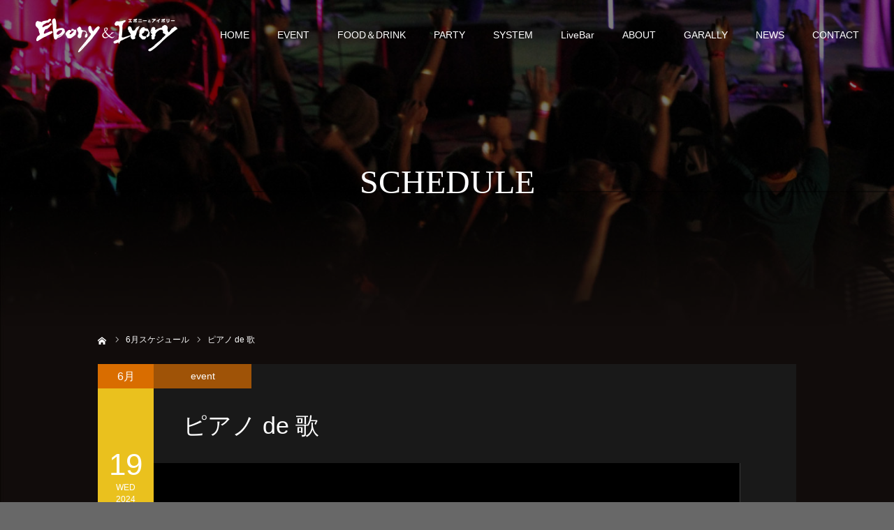

--- FILE ---
content_type: text/html; charset=UTF-8
request_url: https://livehouse-nagoya.com/schedule/singwithpiano-2/
body_size: 12191
content:
<!DOCTYPE html>
<html class="pc" lang="ja">
<head>
<meta charset="UTF-8">
<!--[if IE]><meta http-equiv="X-UA-Compatible" content="IE=edge"><![endif]-->
<meta name="viewport" content="width=device-width">
<meta name="format-detection" content="telephone=no">
<title>ピアノ de 歌 | LIVE &amp; BAR【名古屋・新栄】Ebony＆Ivory</title>
<meta name="description" content="リリコ伴奏で歌ってみましょう！Start19:303300円（1ドリンク付、TC込）...">
<link rel="pingback" href="https://livehouse-nagoya.com/ebonyivory/xmlrpc.php">
<meta name='robots' content='max-image-preview:large' />
	<style>img:is([sizes="auto" i], [sizes^="auto," i]) { contain-intrinsic-size: 3000px 1500px }</style>
	<link rel='dns-prefetch' href='//webfonts.xserver.jp' />
<link rel="alternate" type="application/rss+xml" title="LIVE &amp; BAR【名古屋・新栄】Ebony＆Ivory &raquo; フィード" href="https://livehouse-nagoya.com/feed/" />
<link rel="alternate" type="application/rss+xml" title="LIVE &amp; BAR【名古屋・新栄】Ebony＆Ivory &raquo; コメントフィード" href="https://livehouse-nagoya.com/comments/feed/" />
<script type="text/javascript">
/* <![CDATA[ */
window._wpemojiSettings = {"baseUrl":"https:\/\/s.w.org\/images\/core\/emoji\/16.0.1\/72x72\/","ext":".png","svgUrl":"https:\/\/s.w.org\/images\/core\/emoji\/16.0.1\/svg\/","svgExt":".svg","source":{"concatemoji":"https:\/\/livehouse-nagoya.com\/ebonyivory\/wp-includes\/js\/wp-emoji-release.min.js?ver=6.8.3"}};
/*! This file is auto-generated */
!function(s,n){var o,i,e;function c(e){try{var t={supportTests:e,timestamp:(new Date).valueOf()};sessionStorage.setItem(o,JSON.stringify(t))}catch(e){}}function p(e,t,n){e.clearRect(0,0,e.canvas.width,e.canvas.height),e.fillText(t,0,0);var t=new Uint32Array(e.getImageData(0,0,e.canvas.width,e.canvas.height).data),a=(e.clearRect(0,0,e.canvas.width,e.canvas.height),e.fillText(n,0,0),new Uint32Array(e.getImageData(0,0,e.canvas.width,e.canvas.height).data));return t.every(function(e,t){return e===a[t]})}function u(e,t){e.clearRect(0,0,e.canvas.width,e.canvas.height),e.fillText(t,0,0);for(var n=e.getImageData(16,16,1,1),a=0;a<n.data.length;a++)if(0!==n.data[a])return!1;return!0}function f(e,t,n,a){switch(t){case"flag":return n(e,"\ud83c\udff3\ufe0f\u200d\u26a7\ufe0f","\ud83c\udff3\ufe0f\u200b\u26a7\ufe0f")?!1:!n(e,"\ud83c\udde8\ud83c\uddf6","\ud83c\udde8\u200b\ud83c\uddf6")&&!n(e,"\ud83c\udff4\udb40\udc67\udb40\udc62\udb40\udc65\udb40\udc6e\udb40\udc67\udb40\udc7f","\ud83c\udff4\u200b\udb40\udc67\u200b\udb40\udc62\u200b\udb40\udc65\u200b\udb40\udc6e\u200b\udb40\udc67\u200b\udb40\udc7f");case"emoji":return!a(e,"\ud83e\udedf")}return!1}function g(e,t,n,a){var r="undefined"!=typeof WorkerGlobalScope&&self instanceof WorkerGlobalScope?new OffscreenCanvas(300,150):s.createElement("canvas"),o=r.getContext("2d",{willReadFrequently:!0}),i=(o.textBaseline="top",o.font="600 32px Arial",{});return e.forEach(function(e){i[e]=t(o,e,n,a)}),i}function t(e){var t=s.createElement("script");t.src=e,t.defer=!0,s.head.appendChild(t)}"undefined"!=typeof Promise&&(o="wpEmojiSettingsSupports",i=["flag","emoji"],n.supports={everything:!0,everythingExceptFlag:!0},e=new Promise(function(e){s.addEventListener("DOMContentLoaded",e,{once:!0})}),new Promise(function(t){var n=function(){try{var e=JSON.parse(sessionStorage.getItem(o));if("object"==typeof e&&"number"==typeof e.timestamp&&(new Date).valueOf()<e.timestamp+604800&&"object"==typeof e.supportTests)return e.supportTests}catch(e){}return null}();if(!n){if("undefined"!=typeof Worker&&"undefined"!=typeof OffscreenCanvas&&"undefined"!=typeof URL&&URL.createObjectURL&&"undefined"!=typeof Blob)try{var e="postMessage("+g.toString()+"("+[JSON.stringify(i),f.toString(),p.toString(),u.toString()].join(",")+"));",a=new Blob([e],{type:"text/javascript"}),r=new Worker(URL.createObjectURL(a),{name:"wpTestEmojiSupports"});return void(r.onmessage=function(e){c(n=e.data),r.terminate(),t(n)})}catch(e){}c(n=g(i,f,p,u))}t(n)}).then(function(e){for(var t in e)n.supports[t]=e[t],n.supports.everything=n.supports.everything&&n.supports[t],"flag"!==t&&(n.supports.everythingExceptFlag=n.supports.everythingExceptFlag&&n.supports[t]);n.supports.everythingExceptFlag=n.supports.everythingExceptFlag&&!n.supports.flag,n.DOMReady=!1,n.readyCallback=function(){n.DOMReady=!0}}).then(function(){return e}).then(function(){var e;n.supports.everything||(n.readyCallback(),(e=n.source||{}).concatemoji?t(e.concatemoji):e.wpemoji&&e.twemoji&&(t(e.twemoji),t(e.wpemoji)))}))}((window,document),window._wpemojiSettings);
/* ]]> */
</script>
<link rel='stylesheet' id='style-css' href='https://livehouse-nagoya.com/ebonyivory/wp-content/themes/diva_tcd066/style.css?ver=1.5.1' type='text/css' media='all' />
<style id='wp-emoji-styles-inline-css' type='text/css'>

	img.wp-smiley, img.emoji {
		display: inline !important;
		border: none !important;
		box-shadow: none !important;
		height: 1em !important;
		width: 1em !important;
		margin: 0 0.07em !important;
		vertical-align: -0.1em !important;
		background: none !important;
		padding: 0 !important;
	}
</style>
<link rel='stylesheet' id='wp-block-library-css' href='https://livehouse-nagoya.com/ebonyivory/wp-includes/css/dist/block-library/style.min.css?ver=6.8.3' type='text/css' media='all' />
<style id='classic-theme-styles-inline-css' type='text/css'>
/*! This file is auto-generated */
.wp-block-button__link{color:#fff;background-color:#32373c;border-radius:9999px;box-shadow:none;text-decoration:none;padding:calc(.667em + 2px) calc(1.333em + 2px);font-size:1.125em}.wp-block-file__button{background:#32373c;color:#fff;text-decoration:none}
</style>
<style id='global-styles-inline-css' type='text/css'>
:root{--wp--preset--aspect-ratio--square: 1;--wp--preset--aspect-ratio--4-3: 4/3;--wp--preset--aspect-ratio--3-4: 3/4;--wp--preset--aspect-ratio--3-2: 3/2;--wp--preset--aspect-ratio--2-3: 2/3;--wp--preset--aspect-ratio--16-9: 16/9;--wp--preset--aspect-ratio--9-16: 9/16;--wp--preset--color--black: #000000;--wp--preset--color--cyan-bluish-gray: #abb8c3;--wp--preset--color--white: #ffffff;--wp--preset--color--pale-pink: #f78da7;--wp--preset--color--vivid-red: #cf2e2e;--wp--preset--color--luminous-vivid-orange: #ff6900;--wp--preset--color--luminous-vivid-amber: #fcb900;--wp--preset--color--light-green-cyan: #7bdcb5;--wp--preset--color--vivid-green-cyan: #00d084;--wp--preset--color--pale-cyan-blue: #8ed1fc;--wp--preset--color--vivid-cyan-blue: #0693e3;--wp--preset--color--vivid-purple: #9b51e0;--wp--preset--gradient--vivid-cyan-blue-to-vivid-purple: linear-gradient(135deg,rgba(6,147,227,1) 0%,rgb(155,81,224) 100%);--wp--preset--gradient--light-green-cyan-to-vivid-green-cyan: linear-gradient(135deg,rgb(122,220,180) 0%,rgb(0,208,130) 100%);--wp--preset--gradient--luminous-vivid-amber-to-luminous-vivid-orange: linear-gradient(135deg,rgba(252,185,0,1) 0%,rgba(255,105,0,1) 100%);--wp--preset--gradient--luminous-vivid-orange-to-vivid-red: linear-gradient(135deg,rgba(255,105,0,1) 0%,rgb(207,46,46) 100%);--wp--preset--gradient--very-light-gray-to-cyan-bluish-gray: linear-gradient(135deg,rgb(238,238,238) 0%,rgb(169,184,195) 100%);--wp--preset--gradient--cool-to-warm-spectrum: linear-gradient(135deg,rgb(74,234,220) 0%,rgb(151,120,209) 20%,rgb(207,42,186) 40%,rgb(238,44,130) 60%,rgb(251,105,98) 80%,rgb(254,248,76) 100%);--wp--preset--gradient--blush-light-purple: linear-gradient(135deg,rgb(255,206,236) 0%,rgb(152,150,240) 100%);--wp--preset--gradient--blush-bordeaux: linear-gradient(135deg,rgb(254,205,165) 0%,rgb(254,45,45) 50%,rgb(107,0,62) 100%);--wp--preset--gradient--luminous-dusk: linear-gradient(135deg,rgb(255,203,112) 0%,rgb(199,81,192) 50%,rgb(65,88,208) 100%);--wp--preset--gradient--pale-ocean: linear-gradient(135deg,rgb(255,245,203) 0%,rgb(182,227,212) 50%,rgb(51,167,181) 100%);--wp--preset--gradient--electric-grass: linear-gradient(135deg,rgb(202,248,128) 0%,rgb(113,206,126) 100%);--wp--preset--gradient--midnight: linear-gradient(135deg,rgb(2,3,129) 0%,rgb(40,116,252) 100%);--wp--preset--font-size--small: 13px;--wp--preset--font-size--medium: 20px;--wp--preset--font-size--large: 36px;--wp--preset--font-size--x-large: 42px;--wp--preset--spacing--20: 0.44rem;--wp--preset--spacing--30: 0.67rem;--wp--preset--spacing--40: 1rem;--wp--preset--spacing--50: 1.5rem;--wp--preset--spacing--60: 2.25rem;--wp--preset--spacing--70: 3.38rem;--wp--preset--spacing--80: 5.06rem;--wp--preset--shadow--natural: 6px 6px 9px rgba(0, 0, 0, 0.2);--wp--preset--shadow--deep: 12px 12px 50px rgba(0, 0, 0, 0.4);--wp--preset--shadow--sharp: 6px 6px 0px rgba(0, 0, 0, 0.2);--wp--preset--shadow--outlined: 6px 6px 0px -3px rgba(255, 255, 255, 1), 6px 6px rgba(0, 0, 0, 1);--wp--preset--shadow--crisp: 6px 6px 0px rgba(0, 0, 0, 1);}:where(.is-layout-flex){gap: 0.5em;}:where(.is-layout-grid){gap: 0.5em;}body .is-layout-flex{display: flex;}.is-layout-flex{flex-wrap: wrap;align-items: center;}.is-layout-flex > :is(*, div){margin: 0;}body .is-layout-grid{display: grid;}.is-layout-grid > :is(*, div){margin: 0;}:where(.wp-block-columns.is-layout-flex){gap: 2em;}:where(.wp-block-columns.is-layout-grid){gap: 2em;}:where(.wp-block-post-template.is-layout-flex){gap: 1.25em;}:where(.wp-block-post-template.is-layout-grid){gap: 1.25em;}.has-black-color{color: var(--wp--preset--color--black) !important;}.has-cyan-bluish-gray-color{color: var(--wp--preset--color--cyan-bluish-gray) !important;}.has-white-color{color: var(--wp--preset--color--white) !important;}.has-pale-pink-color{color: var(--wp--preset--color--pale-pink) !important;}.has-vivid-red-color{color: var(--wp--preset--color--vivid-red) !important;}.has-luminous-vivid-orange-color{color: var(--wp--preset--color--luminous-vivid-orange) !important;}.has-luminous-vivid-amber-color{color: var(--wp--preset--color--luminous-vivid-amber) !important;}.has-light-green-cyan-color{color: var(--wp--preset--color--light-green-cyan) !important;}.has-vivid-green-cyan-color{color: var(--wp--preset--color--vivid-green-cyan) !important;}.has-pale-cyan-blue-color{color: var(--wp--preset--color--pale-cyan-blue) !important;}.has-vivid-cyan-blue-color{color: var(--wp--preset--color--vivid-cyan-blue) !important;}.has-vivid-purple-color{color: var(--wp--preset--color--vivid-purple) !important;}.has-black-background-color{background-color: var(--wp--preset--color--black) !important;}.has-cyan-bluish-gray-background-color{background-color: var(--wp--preset--color--cyan-bluish-gray) !important;}.has-white-background-color{background-color: var(--wp--preset--color--white) !important;}.has-pale-pink-background-color{background-color: var(--wp--preset--color--pale-pink) !important;}.has-vivid-red-background-color{background-color: var(--wp--preset--color--vivid-red) !important;}.has-luminous-vivid-orange-background-color{background-color: var(--wp--preset--color--luminous-vivid-orange) !important;}.has-luminous-vivid-amber-background-color{background-color: var(--wp--preset--color--luminous-vivid-amber) !important;}.has-light-green-cyan-background-color{background-color: var(--wp--preset--color--light-green-cyan) !important;}.has-vivid-green-cyan-background-color{background-color: var(--wp--preset--color--vivid-green-cyan) !important;}.has-pale-cyan-blue-background-color{background-color: var(--wp--preset--color--pale-cyan-blue) !important;}.has-vivid-cyan-blue-background-color{background-color: var(--wp--preset--color--vivid-cyan-blue) !important;}.has-vivid-purple-background-color{background-color: var(--wp--preset--color--vivid-purple) !important;}.has-black-border-color{border-color: var(--wp--preset--color--black) !important;}.has-cyan-bluish-gray-border-color{border-color: var(--wp--preset--color--cyan-bluish-gray) !important;}.has-white-border-color{border-color: var(--wp--preset--color--white) !important;}.has-pale-pink-border-color{border-color: var(--wp--preset--color--pale-pink) !important;}.has-vivid-red-border-color{border-color: var(--wp--preset--color--vivid-red) !important;}.has-luminous-vivid-orange-border-color{border-color: var(--wp--preset--color--luminous-vivid-orange) !important;}.has-luminous-vivid-amber-border-color{border-color: var(--wp--preset--color--luminous-vivid-amber) !important;}.has-light-green-cyan-border-color{border-color: var(--wp--preset--color--light-green-cyan) !important;}.has-vivid-green-cyan-border-color{border-color: var(--wp--preset--color--vivid-green-cyan) !important;}.has-pale-cyan-blue-border-color{border-color: var(--wp--preset--color--pale-cyan-blue) !important;}.has-vivid-cyan-blue-border-color{border-color: var(--wp--preset--color--vivid-cyan-blue) !important;}.has-vivid-purple-border-color{border-color: var(--wp--preset--color--vivid-purple) !important;}.has-vivid-cyan-blue-to-vivid-purple-gradient-background{background: var(--wp--preset--gradient--vivid-cyan-blue-to-vivid-purple) !important;}.has-light-green-cyan-to-vivid-green-cyan-gradient-background{background: var(--wp--preset--gradient--light-green-cyan-to-vivid-green-cyan) !important;}.has-luminous-vivid-amber-to-luminous-vivid-orange-gradient-background{background: var(--wp--preset--gradient--luminous-vivid-amber-to-luminous-vivid-orange) !important;}.has-luminous-vivid-orange-to-vivid-red-gradient-background{background: var(--wp--preset--gradient--luminous-vivid-orange-to-vivid-red) !important;}.has-very-light-gray-to-cyan-bluish-gray-gradient-background{background: var(--wp--preset--gradient--very-light-gray-to-cyan-bluish-gray) !important;}.has-cool-to-warm-spectrum-gradient-background{background: var(--wp--preset--gradient--cool-to-warm-spectrum) !important;}.has-blush-light-purple-gradient-background{background: var(--wp--preset--gradient--blush-light-purple) !important;}.has-blush-bordeaux-gradient-background{background: var(--wp--preset--gradient--blush-bordeaux) !important;}.has-luminous-dusk-gradient-background{background: var(--wp--preset--gradient--luminous-dusk) !important;}.has-pale-ocean-gradient-background{background: var(--wp--preset--gradient--pale-ocean) !important;}.has-electric-grass-gradient-background{background: var(--wp--preset--gradient--electric-grass) !important;}.has-midnight-gradient-background{background: var(--wp--preset--gradient--midnight) !important;}.has-small-font-size{font-size: var(--wp--preset--font-size--small) !important;}.has-medium-font-size{font-size: var(--wp--preset--font-size--medium) !important;}.has-large-font-size{font-size: var(--wp--preset--font-size--large) !important;}.has-x-large-font-size{font-size: var(--wp--preset--font-size--x-large) !important;}
:where(.wp-block-post-template.is-layout-flex){gap: 1.25em;}:where(.wp-block-post-template.is-layout-grid){gap: 1.25em;}
:where(.wp-block-columns.is-layout-flex){gap: 2em;}:where(.wp-block-columns.is-layout-grid){gap: 2em;}
:root :where(.wp-block-pullquote){font-size: 1.5em;line-height: 1.6;}
</style>
<link rel='stylesheet' id='contact-form-7-css' href='https://livehouse-nagoya.com/ebonyivory/wp-content/plugins/contact-form-7/includes/css/styles.css?ver=5.5.4' type='text/css' media='all' />
<link rel='stylesheet' id='toc-screen-css' href='https://livehouse-nagoya.com/ebonyivory/wp-content/plugins/table-of-contents-plus/screen.min.css?ver=2106' type='text/css' media='all' />
<link rel='stylesheet' id='aurora-heatmap-css' href='https://livehouse-nagoya.com/ebonyivory/wp-content/plugins/aurora-heatmap/style.css?ver=1.5.3' type='text/css' media='all' />
<script type="text/javascript" src="https://livehouse-nagoya.com/ebonyivory/wp-includes/js/jquery/jquery.min.js?ver=3.7.1" id="jquery-core-js"></script>
<script type="text/javascript" src="https://livehouse-nagoya.com/ebonyivory/wp-includes/js/jquery/jquery-migrate.min.js?ver=3.4.1" id="jquery-migrate-js"></script>
<script type="text/javascript" src="//webfonts.xserver.jp/js/xserver.js?ver=1.2.4" id="typesquare_std-js"></script>
<script type="text/javascript" src="https://livehouse-nagoya.com/ebonyivory/wp-content/plugins/aurora-heatmap/js/mobile-detect.min.js?ver=1.4.4" id="mobile-detect-js"></script>
<script type="text/javascript" id="aurora-heatmap-reporter-js-extra">
/* <![CDATA[ */
var aurora_heatmap_reporter = {"ajax_url":"https:\/\/livehouse-nagoya.com\/ebonyivory\/wp-admin\/admin-ajax.php","action":"aurora_heatmap","interval":"10","stacks":"10","reports":"click_pc,click_mobile","debug":"0","ajax_delay_time":"3000"};
/* ]]> */
</script>
<script type="text/javascript" src="https://livehouse-nagoya.com/ebonyivory/wp-content/plugins/aurora-heatmap/js/reporter.js?ver=1.5.3" id="aurora-heatmap-reporter-js"></script>
<link rel="https://api.w.org/" href="https://livehouse-nagoya.com/wp-json/" /><link rel="canonical" href="https://livehouse-nagoya.com/schedule/singwithpiano-2/" />
<link rel='shortlink' href='https://livehouse-nagoya.com/?p=2496' />
<link rel="alternate" title="oEmbed (JSON)" type="application/json+oembed" href="https://livehouse-nagoya.com/wp-json/oembed/1.0/embed?url=https%3A%2F%2Flivehouse-nagoya.com%2Fschedule%2Fsingwithpiano-2%2F" />
<link rel="alternate" title="oEmbed (XML)" type="text/xml+oembed" href="https://livehouse-nagoya.com/wp-json/oembed/1.0/embed?url=https%3A%2F%2Flivehouse-nagoya.com%2Fschedule%2Fsingwithpiano-2%2F&#038;format=xml" />

<link rel="stylesheet" href="https://livehouse-nagoya.com/ebonyivory/wp-content/themes/diva_tcd066/css/design-plus.css?ver=1.5.1">
<link rel="stylesheet" href="https://livehouse-nagoya.com/ebonyivory/wp-content/themes/diva_tcd066/css/sns-botton.css?ver=1.5.1">
<link rel="stylesheet" media="screen and (max-width:1230px)" href="https://livehouse-nagoya.com/ebonyivory/wp-content/themes/diva_tcd066/css/responsive.css?ver=1.5.1">
<link rel="stylesheet" media="screen and (max-width:1230px)" href="https://livehouse-nagoya.com/ebonyivory/wp-content/themes/diva_tcd066/css/footer-bar.css?ver=1.5.1">

<script src="https://livehouse-nagoya.com/ebonyivory/wp-content/themes/diva_tcd066/js/jquery.easing.1.4.js?ver=1.5.1"></script>
<script src="https://livehouse-nagoya.com/ebonyivory/wp-content/themes/diva_tcd066/js/jscript.js?ver=1.5.1"></script>
<script src="https://livehouse-nagoya.com/ebonyivory/wp-content/themes/diva_tcd066/js/comment.js?ver=1.5.1"></script>

<style type="text/css">

body, input, textarea { font-family: "Segoe UI", Verdana, "游ゴシック", YuGothic, "Hiragino Kaku Gothic ProN", Meiryo, sans-serif; }

.rich_font, .p-vertical { font-family: "Times New Roman" , "游明朝" , "Yu Mincho" , "游明朝体" , "YuMincho" , "ヒラギノ明朝 Pro W3" , "Hiragino Mincho Pro" , "HiraMinProN-W3" , "HGS明朝E" , "ＭＳ Ｐ明朝" , "MS PMincho" , serif; font-weight:500; }

.rich_font_type1 { font-family: Arial, "Hiragino Kaku Gothic ProN", "ヒラギノ角ゴ ProN W3", "メイリオ", Meiryo, sans-serif; }
.rich_font_type2 { font-family: "Hiragino Sans", "ヒラギノ角ゴ ProN", "Hiragino Kaku Gothic ProN", "游ゴシック", YuGothic, "メイリオ", Meiryo, sans-serif; font-weight:500; }
.rich_font_type3 { font-family: "Times New Roman" , "游明朝" , "Yu Mincho" , "游明朝体" , "YuMincho" , "ヒラギノ明朝 Pro W3" , "Hiragino Mincho Pro" , "HiraMinProN-W3" , "HGS明朝E" , "ＭＳ Ｐ明朝" , "MS PMincho" , serif; font-weight:500; }

#header_image_for_404 .headline { font-family: "Times New Roman" , "游明朝" , "Yu Mincho" , "游明朝体" , "YuMincho" , "ヒラギノ明朝 Pro W3" , "Hiragino Mincho Pro" , "HiraMinProN-W3" , "HGS明朝E" , "ＭＳ Ｐ明朝" , "MS PMincho" , serif; font-weight:500; }


body { background:#686868; }
#page_header .overlay { background:rgba(0,0,0,0.5); }
#container:after { background:url(https://livehouse-nagoya.com/ebonyivory/wp-content/uploads/2021/09/ebonyivory1450-900-5.jpg) no-repeat center top; background-size:cover; }
@media screen and (max-width:1230px) {
  #container:after { background:none; }
  #page_header_mobile { background:url(https://livehouse-nagoya.com/ebonyivory/wp-content/uploads/2021/09/ebonyivory1450-900-5.jpg) no-repeat center top; background-size:cover; }
}
@media screen and (max-width:600px) {
  #page_header_mobile { background:url(https://livehouse-nagoya.com/ebonyivory/wp-content/uploads/2021/09/ebonyivory750-1334.jpg) no-repeat center top; background-size:cover; }
}
#page_header #page_title { font-size:48px; color:#FFFFFF; }
#event_single #event_date, #event_archive_list .event_date { background:#eac11e; color:#FFFFFF; }
#event_single #event_date .month { background:#d96d00; }
#event_category span, #event_archive_list .event_category span { background:rgba(217,109,0,0.7); color:#FFFFFF; }
a.event_button { background:#ad3b27; color:#FFFFFF; }
a.event_button:hover, a.event_button.active { background:#4c4b24; color:#FFFFFF; }
#event_title { font-size:34px; }
#event_single .post_content, #spec_field { font-size:16px; }
#spec_field { border-color:#444444; }
#event_list .headline { font-size:22px; }
#event_archive_header, #event_archive_category, #event_archive_list .item, #event_archive_list .data { border-color:#000000;  }
#event_archive_list:before { background-color:#000000; }
#event_archive_list .title a { color:#FFFFFF; }
#event_archive_list .excerpt { color:#999999;  }
@media screen and (max-width:950px) {
  #page_header #page_title { font-size:32px; }
  #event_title { font-size:20px; }
  #event_single .post_content, #spec_field { font-size:13px; }
  #event_list .headline { font-size:18px; }
}

.animate_image img {
  -webkit-width:calc(100% + 30px) !important; width:calc(100% + 30px) !important; height:auto; max-width:inherit !important; position:relative;
    -webkit-transform: translate(-15px, 0px); -webkit-transition-property: opacity, translateX; -webkit-transition: 0.5s;
  transform: translate(-15px, 0px); transition-property: opacity, translateX; transition: 0.5s;
  }
.animate_image:hover img {
  opacity:0.5;
    -webkit-transform: translate(0px, 0px);
  transform: translate(0px, 0px);
  }
.animate_image.square img {
  -webkit-width:calc(100% + 30px) !important; width:calc(100% + 30px) !important; height:auto; max-width:inherit !important; position:relative;
    -webkit-transform: translate(-15px, -15px); -webkit-transition-property: opacity, translateX; -webkit-transition: 0.5s;
  transform: translate(-15px, -15px); transition-property: opacity, translateX; transition: 0.5s;
  }
.animate_image.square:hover img {
  opacity:0.5;
    -webkit-transform: translate(0px, -15px);
  transform: translate(0px, -15px);
  }


.main_color, #submit_comment, #comment_textarea textarea, #guest_info input, #trackback_url_area input,
.page_navi a, .page_navi a:hover, .page_navi span, .c-pw__box-input, .c-pw__btn.c-pw__btn--submit {
  background-color: #191919 !important;
}
.comment {
  border-color: #191919 !important;
}

.collapse_category_list li a:before {
  border-color: transparent transparent transparent #191919;
}

.slider_nav .swiper-slide-active, .slider_nav .swiper-slide:hover {
  box-shadow:inset 0 0 0 5px #191919;
}

#p_readmore .button, .p-dropdown__title, .p-dropdown__list li a, .author_profile, #post_meta_bottom, #wp-calendar td a,
#next_prev_post a, #related_post .headline, #comment_headline, #comment_tab a, #comment_tab p, .comment, .comment_form_wrapper, .tcd_category_list a,
#recent_news .item a, #news_archive .item .link, #gallery_archive .link, #footer_slider, .footer_slider .title a, .mobile #event_single_list .headline,
.styled_post_list2 li, #access_data_list, .mobile body.light_color .page_navi a, #recent_news .headline, #post_pagination a, #post_pagination p, .c-pw__box, .c-pw__btn, .google_search form, .widget_search form {
  background-color: #515151 !important;
}

.post_content blockquote, .comment_form_wrapper,
.google_search form, .widget_search form {
  border-color: #515151 !important;
}

#recent_news .item a:hover, #news_archive .item .link:hover, #gallery_archive .link:hover {
  background-color: #007b8e !important;
}

#return_top a:hover, .next_page_link a:hover, .collapse_category_list li a:hover .count, .pb_spec_table_button a:hover,
#wp-calendar td a:hover, #wp-calendar #prev a:hover, #wp-calendar #next a:hover, .mobile #global_menu li a:hover, #mobile_menu .close_button:hover,
#post_pagination p, .page_navi a:hover, .page_navi span.current, .tcd_user_profile_widget .button a:hover, #submit_comment:hover,
#header_slider .slick-dots button:hover::before, #header_slider .slick-dots .slick-active button::before, #previous_next_page a:hover, #next_prev_post a:hover,
#post_pagination a:hover, #slide_menu a span.count, .tcdw_custom_drop_menu a:hover, #p_readmore .button:hover, #comment_tab a:hover,
.tcd_category_list li a:hover .count, .widget_tab_post_list_button a:hover, #author_list_page .archive_button a:hover, .footer_slider .title a:hover,
.p-dropdown__title:hover, .p-dropdown__list li a:hover, .tcd_category_list a:hover, #comment_tab li.active a, #comment_header #comment_closed p,
.event_list_widget .main_link:hover .link, .mobile body.light_color .page_navi a:hover, .c-pw__btn--submit:hover, .c-pw__btn:hover {
  background-color: #890024 !important;
}

#comment_tab a:hover, #comment_tab li.active a, #comment_header #comment_closed p, #comment_textarea textarea:focus, #guest_info input:focus,
#post_pagination a:hover, .tcdw_custom_drop_menu a:hover, #comment_textarea textarea:focus, #guest_info input:focus, .widget_tab_post_list_button a:hover,
#post_pagination p, .page_navi span.current {
  border-color: #890024 !important;
}

#comment_tab li.active a:after, #comment_header #comment_closed p:after {
  border-color:#890024 transparent transparent transparent;
}

body, a {
  color: #FFFFFF;
}
.mobile #blog_archive .title a, #post_pagination a, #post_pagination p {
  color: #FFFFFF !important;
}

#searchform .submit_button:before, #searchform #s {
  color: #FFFFFF;
}

.post_content a, .custom-html-widget a {
  color: #006fba;
}

#bread_crumb li, #bread_crumb li.home a:after, #bread_crumb li a {
  color: #FFFFFF;
}

a:hover, #bread_crumb li.home a:hover:after, .tcd_category_list li a:hover, #footer_social_link li a:hover:before, .author_profile .author_link li a:hover:before, #bread_crumb a:hover, #event_archive_list .title a:hover .post_content a:hover, .cardlink_title a:hover, #searchform .submit_button:hover:before {
  color:#888888;
}

.mobile #blog_archive .title a:hover, #post_meta_top a:hover, #blog_archive .meta a:hover {
  color:#888888 !important;
}

.pc #global_menu a, .pc .home #global_menu > ul > li.current-menu-item > a {
  color: #FFFFFF !important;
}
.pc #global_menu a:hover, .pc #global_menu > ul > li.active > a, .pc #global_menu > ul > li.current-menu-item > a, .pc .home #global_menu > ul > li.current-menu-item > a:hover {
  color: #888888 !important;
}
.pc #global_menu ul ul a {
  color: #FFFFFF !important; background-color: #222222 !important;
}
.pc #global_menu ul ul a:hover {
  color: #FFFFFF !important; background-color: #004344 !important;
}

.mobile .main_color, .mobile .page_navi {
  background:#000000 !important;
}
#footer_bottom {
  background:rgba(0,0,0,0.5);
  color: #FFFFFF;
}
#footer_bottom a {
  color: #FFFFFF;
}
#footer_bottom a:hover {
  color: #888888;
}
.mobile #copyright {
  background:#ba2a51 !important;
  color: #FFFFFF;
}
@media screen and (max-width:1230px) {
  #footer_bottom { background:#111111; }
}

.pc .header_fix #header {
  background:rgba(34,34,34,0.8);
}
.pc .header_fix #header:hover {
  background:rgba(34,34,34,1);
}
#header_logo a, .pc .header_fix #global_menu > ul > li > a, .pc .home.header_fix #global_menu > ul > li.current-menu-item > a {
  color:#FFFFFF;
}
#header_logo a:hover, .pc .header_fix #global_menu > ul > li > a:hover, .pc .header_fix #global_menu > ul > li.current-menu-item > a {
  color:#888888;
}
.mobile #header {
  -webkit-transition: all 0.3s ease-in-out; transition: all 0.3s ease-in-out;
  background:rgba(0,0,0,0.5);
}
.mobile #header:hover {
  background:rgba(0,0,0,1);
}
.mobile #header a, .mobile #menu_button {
  color:#FFFFFF;
}
.mobile #header a:hover, .mobile #menu_button:hover {
  color:#888888;
}
.style2a {
  border-bottom-color: #FFFFFF !important;
}
.style2b {
  background-color: #007b8e !important; color:#FFFFFF !important; color: #fff !important;
}
.style3b {
  border-color: #007b8e !important; background-color: #007b8e; border-top-color: #000 !important; color: #FFFFFF !important;
}
.style4a {
  border-left-color: #FFFFFF !important;
}
.style4b {
  border-left-color: #FFFFFF !important; background-color: transparent!important;
}
.style4b:after {
  border-color: #515151 !important;
}
.style5a, .well, .well3 {
  color: #000;
}
.post_content table:not(.pb_simple_table) th {
  background-color: #515151 !important;
}
.post_content td, .post_content th {
  border-color: #007b8e !important;
}

#site_wrap { display:none; }
#site_loader_overlay {
  background: #fff;
  opacity: 1;
  position: fixed;
  top: 0px;
  left: 0px;
  width: 100%;
  height: 100%;
  width: 100vw;
  height: 100vh;
  z-index: 99999;
}
#site_loader_animation {
  width: 100%;
  min-width: 160px;
  font-size: 16px;
  text-align: center;
  position: fixed;
  top: 50%;
  left: 0;
  opacity: 0;
  -ms-filter: "progid:DXImageTransform.Microsoft.Alpha(Opacity=0)";
  filter: alpha(opacity=0);
  -webkit-animation: loading-dots-fadein .5s linear forwards;
  -moz-animation: loading-dots-fadein .5s linear forwards;
  -o-animation: loading-dots-fadein .5s linear forwards;
  -ms-animation: loading-dots-fadein .5s linear forwards;
  animation: loading-dots-fadein .5s linear forwards;
}
#site_loader_animation i {
  width: .5em;
  height: .5em;
  display: inline-block;
  vertical-align: middle;
  background: #e0e0e0;
  -webkit-border-radius: 50%;
  border-radius: 50%;
  margin: 0 .25em;
  background: #000000;
  -webkit-animation: loading-dots-middle-dots .5s linear infinite;
  -moz-animation: loading-dots-middle-dots .5s linear infinite;
  -ms-animation: loading-dots-middle-dots .5s linear infinite;
  -o-animation: loading-dots-middle-dots .5s linear infinite;
  animation: loading-dots-middle-dots .5s linear infinite;
}
#site_loader_animation i:first-child {
  -webkit-animation: loading-dots-first-dot .5s infinite;
  -moz-animation: loading-dots-first-dot .5s linear infinite;
  -ms-animation: loading-dots-first-dot .5s linear infinite;
  -o-animation: loading-dots-first-dot .5s linear infinite;
  animation: loading-dots-first-dot .5s linear infinite;
  -ms-filter: "progid:DXImageTransform.Microsoft.Alpha(Opacity=0)";
  opacity: 0;
  filter: alpha(opacity=0);
  -webkit-transform: translate(-1em);
  -moz-transform: translate(-1em);
  -ms-transform: translate(-1em);
  -o-transform: translate(-1em);
  transform: translate(-1em);
}
#site_loader_animation i:last-child {
  -webkit-animation: loading-dots-last-dot .5s linear infinite;
  -moz-animation: loading-dots-last-dot .5s linear infinite;
  -ms-animation: loading-dots-last-dot .5s linear infinite;
  -o-animation: loading-dots-last-dot .5s linear infinite;
  animation: loading-dots-last-dot .5s linear infinite;
}
@-webkit-keyframes loading-dots-fadein{100%{opacity:1;-ms-filter:none;filter:none}}
@-moz-keyframes loading-dots-fadein{100%{opacity:1;-ms-filter:none;filter:none}}
@-o-keyframes loading-dots-fadein{100%{opacity:1;-ms-filter:none;filter:none}}
@keyframes loading-dots-fadein{100%{opacity:1;-ms-filter:none;filter:none}}
@-webkit-keyframes loading-dots-first-dot{100%{-webkit-transform:translate(1em);-moz-transform:translate(1em);-o-transform:translate(1em);-ms-transform:translate(1em);transform:translate(1em);opacity:1;-ms-filter:none;filter:none}}
@-moz-keyframes loading-dots-first-dot{100%{-webkit-transform:translate(1em);-moz-transform:translate(1em);-o-transform:translate(1em);-ms-transform:translate(1em);transform:translate(1em);opacity:1;-ms-filter:none;filter:none}}
@-o-keyframes loading-dots-first-dot{100%{-webkit-transform:translate(1em);-moz-transform:translate(1em);-o-transform:translate(1em);-ms-transform:translate(1em);transform:translate(1em);opacity:1;-ms-filter:none;filter:none}}
@keyframes loading-dots-first-dot{100%{-webkit-transform:translate(1em);-moz-transform:translate(1em);-o-transform:translate(1em);-ms-transform:translate(1em);transform:translate(1em);opacity:1;-ms-filter:none;filter:none}}
@-webkit-keyframes loading-dots-middle-dots{100%{-webkit-transform:translate(1em);-moz-transform:translate(1em);-o-transform:translate(1em);-ms-transform:translate(1em);transform:translate(1em)}}
@-moz-keyframes loading-dots-middle-dots{100%{-webkit-transform:translate(1em);-moz-transform:translate(1em);-o-transform:translate(1em);-ms-transform:translate(1em);transform:translate(1em)}}
@-o-keyframes loading-dots-middle-dots{100%{-webkit-transform:translate(1em);-moz-transform:translate(1em);-o-transform:translate(1em);-ms-transform:translate(1em);transform:translate(1em)}}
@keyframes loading-dots-middle-dots{100%{-webkit-transform:translate(1em);-moz-transform:translate(1em);-o-transform:translate(1em);-ms-transform:translate(1em);transform:translate(1em)}}
@-webkit-keyframes loading-dots-last-dot{100%{-webkit-transform:translate(2em);-moz-transform:translate(2em);-o-transform:translate(2em);-ms-transform:translate(2em);transform:translate(2em);opacity:0;-ms-filter:"progid:DXImageTransform.Microsoft.Alpha(Opacity=0)";filter:alpha(opacity=0)}}
@-moz-keyframes loading-dots-last-dot{100%{-webkit-transform:translate(2em);-moz-transform:translate(2em);-o-transform:translate(2em);-ms-transform:translate(2em);transform:translate(2em);opacity:0;-ms-filter:"progid:DXImageTransform.Microsoft.Alpha(Opacity=0)";filter:alpha(opacity=0)}}
@-o-keyframes loading-dots-last-dot{100%{-webkit-transform:translate(2em);-moz-transform:translate(2em);-o-transform:translate(2em);-ms-transform:translate(2em);transform:translate(2em);opacity:0;-ms-filter:"progid:DXImageTransform.Microsoft.Alpha(Opacity=0)";filter:alpha(opacity=0)}}
@keyframes loading-dots-last-dot{100%{-webkit-transform:translate(2em);-moz-transform:translate(2em);-o-transform:translate(2em);-ms-transform:translate(2em);transform:translate(2em);opacity:0;-ms-filter:"progid:DXImageTransform.Microsoft.Alpha(Opacity=0)";filter:alpha(opacity=0)}}
@media only screen and (max-width: 767px) {
  #site_loader_animation i  { width: 0.25em; height: 0.25em; margin: 0 0.125em; }
}


#event_list_widget-2 .side_headline .rich_font {
padding:10px!important;
background:#333!important;
}

h3.side_headline rich_font{
color: #ffff00!important;
}
</style>

<script type="text/javascript">
jQuery(document).ready(function($){
  $('#footer_slider').slick({
    infinite: true,
    dots: false,
    arrows: false,
    slidesToShow: 3,
    slidesToScroll: 1,
    adaptiveHeight: false,
    autoplay: true,
    fade: false,
    easing: 'easeOutExpo',
    speed: 1500,
    autoplaySpeed: 5000,
    responsive: [
      {
        breakpoint: 1100,
        settings: { slidesToShow: 3 }
      },
      {
        breakpoint: 900,
        settings: { slidesToShow: 2 }
      },
      {
        breakpoint: 700,
        settings: { slidesToShow: 1 }
      }
    ]
  });
});
</script>



<link rel="stylesheet" href="https://livehouse-nagoya.com/ebonyivory/wp-content/plugins/wassup/css/wassup-widget.css?ver=1.9.4.5" type="text/css" />
<script type="text/javascript">
//<![CDATA[
function wassup_get_screenres(){
	var screen_res = screen.width + " x " + screen.height;
	if(screen_res==" x ") screen_res=window.screen.width+" x "+window.screen.height;
	if(screen_res==" x ") screen_res=screen.availWidth+" x "+screen.availHeight;
	if (screen_res!=" x "){document.cookie = "wassup_screen_resc42ce4ce7e40f1bbe0df1eeb7a2b2652=" + encodeURIComponent(screen_res)+ "; path=/; domain=" + document.domain;}
}
wassup_get_screenres();
//]]>
</script><style type="text/css">.broken_link, a.broken_link {
	text-decoration: line-through;
}</style><style type="text/css">.removed_link, a.removed_link {
	text-decoration: line-through;
}</style>		<style type="text/css" id="wp-custom-css">
			h3.side_headline rich_font{
color: #ffff00;
}		</style>
		</head>
<body id="body" class="wp-singular event-template-default single single-event postid-2496 wp-theme-diva_tcd066">

<div id="site_loader_overlay">
 <div id="site_loader_animation">
    <i></i><i></i><i></i><i></i>
   </div>
</div>

<div id="container">

 <div id="header">
  <div id="header_logo">
   
<h2 class="logo">
 <a href="https://livehouse-nagoya.com/" title="LIVE &amp; BAR【名古屋・新栄】Ebony＆Ivory">
    <img class="pc_logo_image" src="https://livehouse-nagoya.com/ebonyivory/wp-content/uploads/2021/09/EvonyIvory-100px.png?1764088973" alt="LIVE &amp; BAR【名古屋・新栄】Ebony＆Ivory" title="LIVE &amp; BAR【名古屋・新栄】Ebony＆Ivory" width="205" height="50" />
      <img class="mobile_logo_image" src="https://livehouse-nagoya.com/ebonyivory/wp-content/uploads/2021/09/evonyivory-50px-1.png?1764088973" alt="LIVE &amp; BAR【名古屋・新栄】Ebony＆Ivory" title="LIVE &amp; BAR【名古屋・新栄】Ebony＆Ivory" width="205" height="50" />
   </a>
</h2>

  </div>
    <div id="global_menu">
   <ul id="menu-global" class="menu"><li id="menu-item-99" class="menu-item menu-item-type-custom menu-item-object-custom menu-item-home menu-item-99"><a href="https://livehouse-nagoya.com/">HOME</a></li>
<li id="menu-item-98" class="menu-item menu-item-type-post_type_archive menu-item-object-event menu-item-98"><a href="https://livehouse-nagoya.com/schedule/">EVENT</a></li>
<li id="menu-item-111" class="menu-item menu-item-type-post_type menu-item-object-page menu-item-111"><a href="https://livehouse-nagoya.com/menu/">FOOD＆DRINK</a></li>
<li id="menu-item-248" class="menu-item menu-item-type-post_type menu-item-object-page menu-item-248"><a href="https://livehouse-nagoya.com/party/">PARTY</a></li>
<li id="menu-item-110" class="menu-item menu-item-type-post_type menu-item-object-page menu-item-110"><a href="https://livehouse-nagoya.com/system/">SYSTEM</a></li>
<li id="menu-item-247" class="menu-item menu-item-type-custom menu-item-object-custom menu-item-247"><a href="https://livehouse-nagoya.com/ebonyivory/blog/">LiveBar</a></li>
<li id="menu-item-95" class="menu-item menu-item-type-post_type menu-item-object-page menu-item-95"><a href="https://livehouse-nagoya.com/about/">ABOUT</a></li>
<li id="menu-item-202" class="menu-item menu-item-type-post_type_archive menu-item-object-gallery menu-item-202"><a href="https://livehouse-nagoya.com/gallery/">GARALLY</a></li>
<li id="menu-item-96" class="menu-item menu-item-type-post_type_archive menu-item-object-news menu-item-96"><a href="https://livehouse-nagoya.com/news/">NEWS</a></li>
<li id="menu-item-112" class="menu-item menu-item-type-post_type menu-item-object-page menu-item-112"><a href="https://livehouse-nagoya.com/%e3%81%8a%e5%95%8f%e3%81%84%e5%90%88%e3%82%8f%e3%81%9b/">CONTACT</a></li>
</ul>  </div>
  <a href="#" id="menu_button"><span>メニュー</span></a>
   </div><!-- END #header -->

 <div id="main_contents" class="clearfix">

<div id="page_header">
 <div id="page_header_inner">
  <h2 id="page_title" class="rich_font_type3 entry-title">SCHEDULE</h2>
 </div>
 <div id="bread_crumb">

<ul class="clearfix" itemscope itemtype="http://schema.org/BreadcrumbList">
 <li itemprop="itemListElement" itemscope itemtype="http://schema.org/ListItem" class="home"><a itemprop="item" href="https://livehouse-nagoya.com/"><span itemprop="name">ホーム</span></a><meta itemprop="position" content="1"></li>
 <li itemprop="itemListElement" itemscope itemtype="http://schema.org/ListItem"><a itemprop="item" href="https://livehouse-nagoya.com/schedule/?event_month=2024-6"><span itemprop="name"><span class="month_label">6</span>月スケジュール</span></a><meta itemprop="position" content="2"></li>
 <li class="last" itemprop="itemListElement" itemscope itemtype="http://schema.org/ListItem"><span itemprop="name">ピアノ de 歌</span><meta itemprop="position" content="3"></li>
</ul>

</div>
 <div class="overlay"></div></div>

<div id="page_header_mobile"></div>

<div id="event_single" class="main_color">

 
 <article id="article">

  <h2 id="event_title" class="title entry-title rich_font_type2">ピアノ de 歌</h2>

  <div id="event_single_header">

   <div id="event_date">
    <span class="month"><span class="month_label">6月</span></span>
    <div id="event_date_inner">
     <span class="date">19</span>
     <span class="day">Wed</span>
     <span class="year">2024</span>
    </div>
   </div>

      <div id="event_featured_image">
   <img width="840" height="560" src="https://livehouse-nagoya.com/ebonyivory/wp-content/uploads/2023/03/6FB4D1E6-F61B-47B7-88D2-C8B6F9EC6919-840x560.png" class="attachment-size4 size-size4 wp-post-image" alt="" decoding="async" fetchpriority="high" />  </div>
  <div id="event_featured_image_mobile">
   <img width="500" height="500" src="https://livehouse-nagoya.com/ebonyivory/wp-content/uploads/2023/03/6FB4D1E6-F61B-47B7-88D2-C8B6F9EC6919-500x500.png" class="attachment-size1 size-size1 wp-post-image" alt="" decoding="async" srcset="https://livehouse-nagoya.com/ebonyivory/wp-content/uploads/2023/03/6FB4D1E6-F61B-47B7-88D2-C8B6F9EC6919-500x500.png 500w, https://livehouse-nagoya.com/ebonyivory/wp-content/uploads/2023/03/6FB4D1E6-F61B-47B7-88D2-C8B6F9EC6919-150x150.png 150w, https://livehouse-nagoya.com/ebonyivory/wp-content/uploads/2023/03/6FB4D1E6-F61B-47B7-88D2-C8B6F9EC6919-300x300.png 300w" sizes="(max-width: 500px) 100vw, 500px" />  </div>
    
      <div id="event_category">
    <span>event</span>   </div>
   
  </div><!-- END #event_single_header -->

  
    <div class="post_content clearfix">
   <p>リリコ伴奏で歌ってみましょう！</p>
<p>Start19:30</p>
<p>3300円（1ドリンク付、TC込）</p>
     </div>

    <div id="event_nav" class="clearfix">
         <div class="item prev">
    <a class="event_button" href="https://livehouse-nagoya.com/schedule/mioandmana/">前のスケジュール</a>
   </div>
         <div class="item next">
    <a class="event_button" href="https://livehouse-nagoya.com/schedule/rental-3/">次のスケジュール</a>
   </div>
        </div>

 </article><!-- END #article -->

 
</div><!-- END #event_single -->

<div id="event_single_list" class="main_color">
 <div id="event_list">
  <h3 class="headline">関連スケジュール</h3>
  <div id="post_list_type1" class="clearfix">
      <article class="item">
    <a class="animate_image" href="https://livehouse-nagoya.com/schedule/singwithpiano/" title="ピアノ de 歌">
     <h4 class="title">ピアノ de 歌</h4>
     <img width="500" height="500" src="https://livehouse-nagoya.com/ebonyivory/wp-content/uploads/2023/03/6FB4D1E6-F61B-47B7-88D2-C8B6F9EC6919-500x500.png" class="attachment-size1 size-size1 wp-post-image" alt="" decoding="async" loading="lazy" srcset="https://livehouse-nagoya.com/ebonyivory/wp-content/uploads/2023/03/6FB4D1E6-F61B-47B7-88D2-C8B6F9EC6919-500x500.png 500w, https://livehouse-nagoya.com/ebonyivory/wp-content/uploads/2023/03/6FB4D1E6-F61B-47B7-88D2-C8B6F9EC6919-150x150.png 150w, https://livehouse-nagoya.com/ebonyivory/wp-content/uploads/2023/03/6FB4D1E6-F61B-47B7-88D2-C8B6F9EC6919-300x300.png 300w" sizes="auto, (max-width: 500px) 100vw, 500px" />    </a>
   </article>
      <article class="item">
    <a class="animate_image" href="https://livehouse-nagoya.com/schedule/suzukimanabu-june/" title="MANABU MUSIC JAZZ LIVE">
     <h4 class="title">MANABU MUSIC JAZZ LIVE</h4>
     <img src="" title="" alt="" />    </a>
   </article>
      <article class="item">
    <a class="animate_image" href="https://livehouse-nagoya.com/schedule/mioandmana/" title="みお＆まな">
     <h4 class="title">みお＆まな</h4>
     <img width="500" height="500" src="https://livehouse-nagoya.com/ebonyivory/wp-content/uploads/2024/05/4830FD17-19C7-4795-940D-C8C05399B50B-500x500.png" class="attachment-size1 size-size1 wp-post-image" alt="" decoding="async" loading="lazy" srcset="https://livehouse-nagoya.com/ebonyivory/wp-content/uploads/2024/05/4830FD17-19C7-4795-940D-C8C05399B50B-500x500.png 500w, https://livehouse-nagoya.com/ebonyivory/wp-content/uploads/2024/05/4830FD17-19C7-4795-940D-C8C05399B50B-150x150.png 150w, https://livehouse-nagoya.com/ebonyivory/wp-content/uploads/2024/05/4830FD17-19C7-4795-940D-C8C05399B50B-300x300.png 300w" sizes="auto, (max-width: 500px) 100vw, 500px" />    </a>
   </article>
      <article class="item">
    <a class="animate_image" href="https://livehouse-nagoya.com/schedule/original-jazz-band-6/" title="Original Jazz Band">
     <h4 class="title">Original Jazz Band</h4>
     <img src="" title="" alt="" />    </a>
   </article>
     </div><!-- END #post_list_type1 -->
 </div>
</div><!-- END #event_single_list -->


 </div><!-- END #main_contents -->

 
  <div id="footer_slider" class="footer_slider">
    <div class="item no_image">
      <h4 class="title"><a href="https://livehouse-nagoya.com/schedule/jazz-live-3/" title="Jazz Live"><span>Jazz Live</span></a></h4>
  </div>
    <div class="item no_image">
      <h4 class="title"><a href="https://livehouse-nagoya.com/schedule/takeshi-songs-21/" title="TAKESHI SONGS"><span>TAKESHI SONGS</span></a></h4>
  </div>
    <div class="item ">
      <a class="image animate_image square" href="https://livehouse-nagoya.com/schedule/%e4%bd%90%e3%80%85%e6%9c%a8%e5%8f%b2%e9%83%8e%e3%82%ab%e3%83%ab%e3%83%86%e3%83%83%e3%83%88/"><img width="500" height="500" src="https://livehouse-nagoya.com/ebonyivory/wp-content/uploads/2025/11/名称未設定-297-x-210-mm-3-500x500.jpeg" class="attachment-size1 size-size1 wp-post-image" alt="" decoding="async" loading="lazy" srcset="https://livehouse-nagoya.com/ebonyivory/wp-content/uploads/2025/11/名称未設定-297-x-210-mm-3-500x500.jpeg 500w, https://livehouse-nagoya.com/ebonyivory/wp-content/uploads/2025/11/名称未設定-297-x-210-mm-3-150x150.jpeg 150w, https://livehouse-nagoya.com/ebonyivory/wp-content/uploads/2025/11/名称未設定-297-x-210-mm-3-300x300.jpeg 300w" sizes="auto, (max-width: 500px) 100vw, 500px" /></a>
      <h4 class="title"><a href="https://livehouse-nagoya.com/schedule/%e4%bd%90%e3%80%85%e6%9c%a8%e5%8f%b2%e9%83%8e%e3%82%ab%e3%83%ab%e3%83%86%e3%83%83%e3%83%88/" title="佐々木史郎カルテット"><span>佐々木史郎カルテット</span></a></h4>
  </div>
    <div class="item ">
      <a class="image animate_image square" href="https://livehouse-nagoya.com/schedule/%e3%81%95%e3%81%95%e3%81%98%e3%82%85%e3%82%93%e3%80%80%e3%83%81%e3%82%a7%e3%83%83%e3%82%ab%e3%83%bc%e3%82%ba%e3%82%ab%e3%83%90%e3%83%bc%e3%83%8a%e3%82%a4%e3%83%88/"><img width="500" height="500" src="https://livehouse-nagoya.com/ebonyivory/wp-content/uploads/2025/11/名称未設定-297-x-210-mm-2-500x500.jpeg" class="attachment-size1 size-size1 wp-post-image" alt="" decoding="async" loading="lazy" srcset="https://livehouse-nagoya.com/ebonyivory/wp-content/uploads/2025/11/名称未設定-297-x-210-mm-2-500x500.jpeg 500w, https://livehouse-nagoya.com/ebonyivory/wp-content/uploads/2025/11/名称未設定-297-x-210-mm-2-150x150.jpeg 150w, https://livehouse-nagoya.com/ebonyivory/wp-content/uploads/2025/11/名称未設定-297-x-210-mm-2-300x300.jpeg 300w" sizes="auto, (max-width: 500px) 100vw, 500px" /></a>
      <h4 class="title"><a href="https://livehouse-nagoya.com/schedule/%e3%81%95%e3%81%95%e3%81%98%e3%82%85%e3%82%93%e3%80%80%e3%83%81%e3%82%a7%e3%83%83%e3%82%ab%e3%83%bc%e3%82%ba%e3%82%ab%e3%83%90%e3%83%bc%e3%83%8a%e3%82%a4%e3%83%88/" title="ささじゅん　チェッカーズカバーナイト"><span>ささじゅん　チェッカーズカバーナイト</span></a></h4>
  </div>
   </div>
 
 <div id="footer_bottom">

  <div id="return_top">
   <a href="#body"><span>PAGE TOP</span></a>
  </div>

    <div id="footer_logo">
   
<h3 class="logo">
 <a href="https://livehouse-nagoya.com/" title="LIVE &amp; BAR【名古屋・新栄】Ebony＆Ivory">
    <img class="pc_logo_image" src="https://livehouse-nagoya.com/ebonyivory/wp-content/uploads/2021/09/evonyivory-1.png?1764088973" alt="LIVE &amp; BAR【名古屋・新栄】Ebony＆Ivory" title="LIVE &amp; BAR【名古屋・新栄】Ebony＆Ivory" width="301" height="100" />
      <img class="mobile_logo_image" src="https://livehouse-nagoya.com/ebonyivory/wp-content/uploads/2021/09/evonyivory-1.png?1764088973" alt="LIVE &amp; BAR【名古屋・新栄】Ebony＆Ivory" title="LIVE &amp; BAR【名古屋・新栄】Ebony＆Ivory" width="301" height="100" />
   </a>
</h3>

  </div>

      <div id="footer_menu">
   <ul id="menu-fotter" class="menu"><li id="menu-item-176" class="menu-item menu-item-type-custom menu-item-object-custom menu-item-home menu-item-176"><a href="https://livehouse-nagoya.com/">HOME</a></li>
<li id="menu-item-180" class="menu-item menu-item-type-post_type_archive menu-item-object-event menu-item-180"><a href="https://livehouse-nagoya.com/schedule/">EVENT</a></li>
<li id="menu-item-250" class="menu-item menu-item-type-post_type menu-item-object-page menu-item-250"><a href="https://livehouse-nagoya.com/party/">PARTY</a></li>
<li id="menu-item-948" class="menu-item menu-item-type-post_type menu-item-object-page menu-item-948"><a href="https://livehouse-nagoya.com/twitcasting-ticket/">オンラインコンサートのご案内</a></li>
<li id="menu-item-171" class="menu-item menu-item-type-post_type menu-item-object-page menu-item-171"><a href="https://livehouse-nagoya.com/menu/">FOOD＆DRINK</a></li>
<li id="menu-item-100" class="menu-item menu-item-type-post_type menu-item-object-page menu-item-100"><a href="https://livehouse-nagoya.com/about/">ABOUT</a></li>
<li id="menu-item-251" class="menu-item menu-item-type-custom menu-item-object-custom menu-item-251"><a href="https://livehouse-nagoya.com/ebonyivory/blog/">LiveBar</a></li>
<li id="menu-item-170" class="menu-item menu-item-type-post_type menu-item-object-page menu-item-170"><a href="https://livehouse-nagoya.com/system/">SYSTEM</a></li>
<li id="menu-item-203" class="menu-item menu-item-type-post_type_archive menu-item-object-gallery menu-item-203"><a href="https://livehouse-nagoya.com/gallery/">GARALLY</a></li>
<li id="menu-item-101" class="menu-item menu-item-type-post_type_archive menu-item-object-news menu-item-101"><a href="https://livehouse-nagoya.com/news/">INFOMATION</a></li>
<li id="menu-item-169" class="menu-item menu-item-type-post_type menu-item-object-page menu-item-169"><a href="https://livehouse-nagoya.com/%e3%81%8a%e5%95%8f%e3%81%84%e5%90%88%e3%82%8f%e3%81%9b/">CONTACT</a></li>
</ul>  </div>
  
      <ul id="footer_social_link" class="clearfix">
   <li class="facebook"><a href="https://www.facebook.com/eboandivo" rel="nofollow" target="_blank" title="Facebook"><span>Facebook</span></a></li>                  <li class="contact"><a href="https://livehouse-nagoya.com/ebonyivory/お問い合わせ/" rel="nofollow" target="_blank" title="Contact"><span>Contact</span></a></li>   <li class="rss"><a href="https://livehouse-nagoya.com/feed/" rel="nofollow" target="_blank" title="RSS"><span>RSS</span></a></li>  </ul>
  
  <p id="copyright">Copyright © NagoyaLiveBar Ebory&amp;Ivory</p>

 </div><!-- END #footer_bottom -->

 
 
</div><!-- #container -->


<script>

 
 jQuery(document).ready(function($){

  function after_load() {
    $('#site_loader_spinner').delay(300).fadeOut(600);
    $('#site_loader_overlay').delay(600).fadeOut(900);
    $('#footer_slider').slick('setPosition');
      }

  $(window).load(function () {
    after_load();
  });

  $(function(){
    setTimeout(function(){
      if( $('#site_loader_overlay').is(':visible') ) {
        after_load();
      }
    }, 3000);
  });

 });

</script>


<script type="speculationrules">
{"prefetch":[{"source":"document","where":{"and":[{"href_matches":"\/*"},{"not":{"href_matches":["\/ebonyivory\/wp-*.php","\/ebonyivory\/wp-admin\/*","\/ebonyivory\/wp-content\/uploads\/*","\/ebonyivory\/wp-content\/*","\/ebonyivory\/wp-content\/plugins\/*","\/ebonyivory\/wp-content\/themes\/diva_tcd066\/*","\/*\\?(.+)"]}},{"not":{"selector_matches":"a[rel~=\"nofollow\"]"}},{"not":{"selector_matches":".no-prefetch, .no-prefetch a"}}]},"eagerness":"conservative"}]}
</script>

<!-- <p class="small"> WassUp 1.9.4.5 timestamp: 2025-11-25 04:42:53PM UTC (01:42AM)<br />
If above timestamp is not current time, this page is cached.</p> -->
<link rel='stylesheet' id='slick-style-css' href='https://livehouse-nagoya.com/ebonyivory/wp-content/themes/diva_tcd066/js/slick.css?ver=1.0.0' type='text/css' media='all' />
<script type="text/javascript" src="https://livehouse-nagoya.com/ebonyivory/wp-includes/js/comment-reply.min.js?ver=6.8.3" id="comment-reply-js" async="async" data-wp-strategy="async"></script>
<script type="text/javascript" src="https://livehouse-nagoya.com/ebonyivory/wp-includes/js/dist/vendor/wp-polyfill.min.js?ver=3.15.0" id="wp-polyfill-js"></script>
<script type="text/javascript" id="contact-form-7-js-extra">
/* <![CDATA[ */
var wpcf7 = {"api":{"root":"https:\/\/livehouse-nagoya.com\/wp-json\/","namespace":"contact-form-7\/v1"}};
/* ]]> */
</script>
<script type="text/javascript" src="https://livehouse-nagoya.com/ebonyivory/wp-content/plugins/contact-form-7/includes/js/index.js?ver=5.5.4" id="contact-form-7-js"></script>
<script type="text/javascript" id="toc-front-js-extra">
/* <![CDATA[ */
var tocplus = {"visibility_show":"show","visibility_hide":"hide","width":"Auto"};
/* ]]> */
</script>
<script type="text/javascript" src="https://livehouse-nagoya.com/ebonyivory/wp-content/plugins/table-of-contents-plus/front.min.js?ver=2106" id="toc-front-js"></script>
<script type="text/javascript" src="https://livehouse-nagoya.com/ebonyivory/wp-content/themes/diva_tcd066/js/slick.min.js?ver=1.0.0" id="slick-script-js"></script>
</body>
</html>

--- FILE ---
content_type: text/css
request_url: https://livehouse-nagoya.com/ebonyivory/wp-content/themes/diva_tcd066/style.css?ver=1.5.1
body_size: 17719
content:
@charset "utf-8";
/*
Theme Name:DIVA
Theme URI:https://tcd-theme.com/tcd066
Description: WordPress theme "DIVA" is developed for live music bar or night club. It attracting visitors from the top page. You can announce your events on the schedule page and archive your past events on the gallery page.
Author:TCD
Author URI:https://tcd-theme.com/
Version:1.5.1
Text Domain:tcd-diva
*/


/* ------------------------------------------------------------------------------------
 web fonts　ウェブフォントファイルを変更した場合はv=1.0の数字を変更（キャッシュ対策）
------------------------------------------------------------------------------------ */
@font-face {
  font-family: 'design_plus';
  src: url('fonts/design_plus.eot?v=1.6');
  src: url('fonts/design_plus.eot?v=1.6#iefix') format('embedded-opentype'),
       url('fonts/design_plus.woff?v=1.6') format('woff'),
       url('fonts/design_plus.ttf?v=1.6') format('truetype'),
       url('fonts/design_plus.svg?v=1.6#design_plus') format('svg');
  font-weight: normal;
  font-style: normal;
}


/* ----------------------------------------------------------------------
 reset css
---------------------------------------------------------------------- */
html, body, div, span, applet, object, iframe,
h1, h2, h3, h4, h5, h6, p, blockquote, pre,
a, abbr, acronym, address, big, cite, code,
del, dfn, em, img, ins, kbd, q, s, samp,
small, strike, strong, sub, sup, tt, var,
b, u, i, center,
dl, dt, dd, ol, ul, li,
fieldset, form, label, legend,
table, caption, tbody, tfoot, thead, tr, th, td,
article, aside, canvas, details, embed,
figure, figcaption, footer, header, hgroup,
menu, nav, output, ruby, section, summary,
time, mark, audio, video
 { margin:0; padding:0; border:0; outline:0; font-size:100%; vertical-align:baseline; }

article, aside, details, figcaption, figure, footer, header, hgroup, menu, nav, section { display:block; }
html { overflow-y: scroll; -webkit-text-size-adjust:100%; }
ul, ol { list-style:none; }
blockquote , q { quotes:none; }
blockquote:before, blockquote:after, q:before, q:after { content:''; content: none; }
a:focus { outline:none; }
ins { text-decoration:none; }
mark { font-style:italic; font-weight:bold; }
del { text-decoration:line-through; }
abbr[title], dfn[title] { border-bottom:1px dotted; cursor:help; }
table { border-collapse:collapse; border-spacing:0; width:100%; }
hr { display:block; height:1px; border:0; border-top:1px solid #ccc; margin:1em 0; padding:0; }
button, input, select, textarea { outline:0; -webkit-box-sizing:border-box; box-sizing:border-box; font-size:100%; }
input, textarea { background-image: -webkit-linear-gradient(hsla(0,0%,100%,0), hsla(0,0%,100%,0)); -webkit-appearance: none; border-radius:0; /* Removing the inner shadow, rounded corners on iOS inputs */ }
input[type="checkbox"]{ -webkit-appearance: checkbox; }
input[type="radio"]{ -webkit-appearance: radio; }
button::-moz-focus-inner, input::-moz-focus-inner { border:0; padding:0; }

/* clearfix */
.clearfix:after { content: "."; display:block; clear:both; height:0; font-size:0.1em; line-height:0; visibility:hidden; overflow:hidden; }
.clearfix { display:inline-block; }
/* exlude MacIE5 \*/
* html .clearfix { height:1% }
.clearfix { display:block;}
/* end MacIE5 */


/* ----------------------------------------------------------------------
 基本設定
---------------------------------------------------------------------- */
html { overflow:auto !important; margin:0 !important; }
body { font-family:Arial,sans-serif; font-size:14px; line-height:1; width:100%; position:relative; }
.pc body.admin-bar { padding-top:32px; }
a { text-decoration:none; }
a, a:before, a:after, input {
  -webkit-transition-property:background-color, color; -webkit-transition-duration:0.2s; -webkit-transition-timing-function:ease;
  transition-property:background-color, color; transition-duration:0.2s; transition-timing-function:ease;
}
.clear { clear:both; }
.hide { display:none; }


/* レイアウト */
#main_contents { width:1180px; margin:0 auto; }
body.home #main_contents, body.error404 #main_contents { width:auto; }
#main_col {
  float:left; width:816px; z-index:10; position:relative;
  -webkit-box-sizing:border-box; box-sizing:border-box;
}
#side_col {
  float:right; width:364px; padding:30px; border-left:1px solid #000; z-index:10; position:relative;
  -webkit-box-sizing:border-box; box-sizing:border-box;
}
#one_col { z-index:10; position:relative; }
body.light_color #side_col { border-left:1px solid #ddd; }




/* ----------------------------------------------------------------------
 Aboutページ
---------------------------------------------------------------------- */
/* レイアウト１ */
#about_layout_type1 .left_content { float:left; width:590px; }
#about_layout_type1 .left_content img { max-width:100%; height:auto; display:block; float:left; }
#about_layout_type1 .left_content img.large_image { width:100%; }
#about_layout_type1 .left_content img.small_image { width:50%; }
#about_layout_type1 .right_content {
  float:left; width:calc(100% - 590px); padding:55px 60px;
  -webkit-box-sizing:border-box; box-sizing:border-box;
}
#about_layout_type1 .about_catch { font-weight:500; line-height:1.5; margin:0 0 40px 0; }
#about_layout_type1.no_image .right_content { float:none; width:100%; padding:75px 60px 0; }
#about_layout_type1.no_image #access_info { margin-top:45px; }
#about_layout_type1.no_image .right_content .headline { text-align:center; margin:0 0 65px 0; }


/* レイアウト２ */
#about_layout_type2 .top_content { }
#about_layout_type2 .top_content img { max-width:100%; width:25%; height:auto; display:block; float:left; }
#about_layout_type2 .bottom_content { padding:75px 60px 0px; }
#about_layout_type2 .about_catch { font-weight:500; line-height:1.5; margin:0 0 65px 0; text-align:center; }
#about_layout_type2 .bottom_content .large_image { max-width:100%; height:auto; display:block; margin:45px auto 0; }
#about_layout_type2.no_image #access_info { margin-top:45px; }


/* レイアウト３ */
#about_layout_type3 .top_content { }
#about_layout_type3 .top_content img { max-width:100%; height:auto; display:block; float:left; }
#about_layout_type3 .top_content img.large_image { width:100%; }
#about_layout_type3 .top_content img.small_image { width:25%; }
#about_layout_type3 .bottom_content { padding:75px 60px 0px; }
#about_layout_type3 .about_catch { font-weight:500; line-height:1.5; margin:0 0 65px 0; text-align:center; }
#about_layout_type3 .bottom_content .large_image { max-width:100%; height:auto; display:block; margin:45px auto 0; }
#about_layout_type3 #access_info { margin-top:45px; }


/* ACCESS */
#access_info { border-top:1px solid #444; margin:80px 60px 60px; padding:60px 0 0 0; }
#access_info .headline { font-size:40px; font-weight:500; line-height:1.5; margin:0 0 10px 0; text-align:center; }
body.light_color #access_info { border-top:1px solid #ddd; }

/* Google Map */
#access_google_map { width:100%; height:500px; }
#access_google_map .pb_googlemap_embed { width: 100%; height: 500px; }
#access_google_map .pb_googlemap_custom-overlay-inner { display: -webkit-box; display: -ms-flexbox; display: flex; position: absolute; top: -94px; left: -40px; -webkit-box-align: center; -ms-flex-align: center; align-items: center; -webkit-box-pack: center; -ms-flex-pack: center; justify-content: center; width: 80px !important; height: 80px !important; border-radius: 50%; font-size: 18px; text-align: center; }
#access_google_map .pb_googlemap_custom-overlay-inner::after { display: block; position: absolute; right: 0; bottom: -15px; left: 0; width: 0; height: 0; margin: auto; border-width: 16px 5px 0 5px; border-style: solid; content: ""; }

/* データリスト */
#access_data_list {
  border-left:1px solid #000; background:#333;
  display:-webkit-box; display:-ms-flexbox; display:-webkit-flex; display:flex;
  -ms-flex-wrap:wrap; -webkit-flex-wrap:wrap; flex-wrap:wrap;
  -ms-justify-content:space-between; -webkit-justify-content:space-between; justify-content:space-between;
}
#access_data_list dt {
  width:200px; border-right:1px solid #000; border-bottom:1px solid #000; line-height:1.7; text-align:center; padding:20px 30px;
  -webkit-box-sizing:border-box; box-sizing:border-box;
}
#access_data_list dd {
  -webkit-width:calc(100% - 200px); width:calc(100% - 200px); border-right:1px solid #000; border-bottom:1px solid #000; line-height:1.7; padding:20px 30px;
  -webkit-box-sizing:border-box; box-sizing:border-box;
}
#access_data_list .location_link { position:relative; padding:0 0 0 25px; margin:0 0 0 30px; }
#access_data_list .location_link:before {
  font-family:'design_plus'; content:'\e927'; font-size:18px; width:18px; height:18px;
  display:block; position:absolute; left:0px; top:-6px;
  -webkit-font-smoothing: antialiased; -moz-osx-font-smoothing: grayscale;
  -webkit-backface-visibility:hidden; backface-visibility:hidden;
}
body.light_color #access_data_list, body.light_color #access_data_list dt, body.light_color #access_data_list dd { border-color:#ddd; }




/* ----------------------------------------------------------------------
 ヘッダースライダー
---------------------------------------------------------------------- */
#header_slider { position:fixed !important; top:0px; left:0px; width:100%; height:calc(100vh - 90px); overflow:hidden; position:relative; background:#000; }
#header_slider .item {
  opacity:1 !important; width:100%; height:calc(100vh - 90px); overflow:hidden; -webkit-backface-visibility:hidden; backface-visibility:hidden;
  position:absolute !important; top:0 !important; left:100% !important; right:100% !important;
  transition: none !important;
  -webkit-transition: all 900ms cubic-bezier(0.075, 0.82, 0.165, 1) 0s !important; transition: all 900ms cubic-bezier(0.075, 0.82, 0.165, 1) 0s !important;
}
#header_slider .item.first_item { transition: none !important; }
#header_slider .item.slick-current { left:100% !important; }
#header_slider .item.animate { left:0px !important; }
#header_slider .item.left.slick-current { left:auto !important; right:100% !important; }
#header_slider .item.animate.left { left:auto !important; right:0px !important; }
#header_slider .slick-track { width:100% !important; position:relative !important; height:calc(100vh - 90px); }

#header_slider .image { width:100%; height:100%; position:absolute; top:0px; left:0px; z-index:1; }
#header_slider.no_footer_slider, #header_slider.no_footer_slider .item, #header_slider.no_footer_slider .slick-track { height:100vh; }
#header_slider .caption {
  width:1180px; margin:auto; position:absolute; z-index:3;
  left:0px; right:0px; top:50%; -webkit-transform: translateY(-50%); transform: translateY(-50%);
}
#header_slider .direction_type2 .caption_inner { text-align:center; }
#header_slider .direction_type3 .caption_inner { text-align:right; }
#header_slider .caption .title { line-height:1.3; word-wrap: break-word; position:relative; font-weight:500; margin:0; }
#header_slider .caption .sub_title { font-size:16px; line-height:1.3; margin:5px 0 5px 0; position:relative; }
#header_slider .caption .button {
  font-size:14px; min-width:200px; height:55px; line-height:55px; text-align:center; position:relative; padding:0 60px; margin-top:12px; display:inline-block; -webkit-box-sizing:border-box; box-sizing:border-box;
}
#header_slider .overlay { width:100%; height:50%; position:absolute; top:0px; left:0px; z-index:2; }
#header_slider .no_gd .overlay { height:100%; }


/* スマホ専用設定 */
#header_slider .caption .title.mobile_title { text-align:center !important; }
#header_slider .caption.font_direction_vertical .caption_inner {
  position:relative; padding:150px 0 100px;
  left:50%; -ms-transform: translateX(-50%); -webkit-transform: translateX(-50%); transform: translateX(-50%);
  -webkit-writing-mode: vertical-rl; -ms-writing-mode: tb-rl; writing-mode: vertical-rl;
}
#header_slider .slider_logo { }
#header_slider .slider_logo img { display:block; position:absolute; top:0; bottom:0; left:0; right:0; margin:auto; z-index:5; }


/* ナビゲーション */
#header_slider .slick-dots { position:absolute; z-index:10; text-align:center; bottom:25px; width:100%; font-size:0; }
#header_slider .slick-dots li { display:inline-block; width:12px; height:12px; margin:0 4px; font-size:12px; }
#header_slider .slick-dots button { cursor:pointer; border:none; color:transparent; width:12px; height:12px; display:block; font-size:0; background:none; position:relative; }
#header_slider .slick-dots button::before { content:''; display:block; width:12px; height:12px; line-height:13px; background:#fff; border-radius:20px; position: absolute; top:0; left:0; }
#header_slider .slick-dots button:hover::before, #header_slider .slick-dots .slick-active button::before { background:#000; }


/* ナビゲーション（矢印） */
#header_slider .slick-arrow {
  width:60px; height:60px; line-height:60px; text-align:center; position:absolute; opacity:0; cursor:pointer; z-index:9; border:none; background:none; overflow:hidden; text-indent:-200px;
  top:50%; -webkit-transform: translateY(-50%); transform: translateY(-50%);
  -webkit-transition: all 0.3s ease-in-out; transition: all 0.3s ease-in-out;
}
#header_slider .slick-arrow:before {
  font-family:'design_plus'; color:#fff; width:30px; height:30px; font-size:30px; display:block; position:absolute; text-indent:0px;
  top:2px; left:14px;
  -webkit-font-smoothing: antialiased; -moz-osx-font-smoothing: grayscale;
}
#header_slider .slick-prev:before { content:'\e90f'; }
#header_slider .slick-next:before { content:'\e910'; left:0; right:0; margin:auto; }
#header_slider .slick-prev { left:-50px; }
#header_slider .slick-next { right:-50px; }
#header_slider:hover .slick-prev { left:0px; opacity:1; }
#header_slider:hover .slick-next { right:0px; opacity:1; }
#header_slider .slick-arrow:hover:before { color:#fff; }


/* アニメーションの設定 */
#header_slider .caption .title, #header_slider .caption .sub_title,
#header_slider .caption .button, #header_slider .slider_logo img { opacity:0; }

#header_slider .slick-active .caption .sub_title {
  -webkit-animation: slideUp 0.7s cubic-bezier(0.165, 0.84, 0.44, 1) forwards 1.0s;
  animation: slideUp 0.7s cubic-bezier(0.165, 0.84, 0.44, 1) forwards 1.0s;
}
#header_slider .slick-active .caption .title {
  -webkit-animation: slideUp 0.7s cubic-bezier(0.165, 0.84, 0.44, 1) forwards 1.7s;
  animation: slideUp 0.7s cubic-bezier(0.165, 0.84, 0.44, 1) forwards 1.7s;
}
#header_slider .slick-active .caption .button {
  -webkit-animation: slideUp 0.7s cubic-bezier(0.165, 0.84, 0.44, 1) forwards 2.4s;
  animation: slideUp 0.7s cubic-bezier(0.165, 0.84, 0.44, 1) forwards 2.4s;
}
#header_slider .slick-active .caption .title.mobile_title {
  -webkit-animation: opacityAnimation 1.0s ease forwards 1.0s;
  animation: opacityAnimation 1.0s ease forwards 1.0s;
}
#header_slider .slick-active .slider_logo img {
  -webkit-animation: opacityAnimation 1.0s ease forwards 1.0s;
  animation: opacityAnimation 1.0s ease forwards 1.0s;
}

#header_slider .first_active .caption .sub_title {
  -webkit-animation: slideUp 0.7s cubic-bezier(0.165, 0.84, 0.44, 1) forwards 2.0s !important;
  animation: slideUp 0.7s cubic-bezier(0.165, 0.84, 0.44, 1) forwards 2.0s !important;
}
#header_slider .first_active .caption .title {
  -webkit-animation: slideUp 0.7s cubic-bezier(0.165, 0.84, 0.44, 1) forwards 2.7s !important;
  animation: slideUp 0.7s cubic-bezier(0.165, 0.84, 0.44, 1) forwards 2.7s !important;
}
#header_slider .first_active .caption .button {
  -webkit-animation: slideUp 0.7s cubic-bezier(0.165, 0.84, 0.44, 1) forwards 3.4s !important;
  animation: slideUp 0.7s cubic-bezier(0.165, 0.84, 0.44, 1) forwards 3.4s !important;
}
#header_slider .first_active .caption .title.mobile_title {
  -webkit-animation: opacityAnimation 1.0s ease forwards 2.0s !important;
  animation: opacityAnimation 1.0s ease forwards 2.0s !important;
}
#header_slider .first-active .slider_logo img {
  -webkit-animation: opacityAnimation 1.0s ease forwards 2.0s !important;
  animation: opacityAnimation 1.0s ease forwards 2.0s !important;
}

#header_slider .animation_type1.animate .image {
  -webkit-backface-visibility:hidden; backface-visibility:hidden;
  -webkit-animation: zoomOut 35.0s ease forwards;
  animation: zoomOut 35.0s ease forwards;
}
#header_slider .animation_type2.animate .image {
  -webkit-backface-visibility:hidden; backface-visibility:hidden;
  -webkit-animation: zoomIn 35.0s ease forwards;
  animation: zoomIn 35.0s ease forwards;
}


/* アニメーション　スライドアップ */
@-webkit-keyframes slideUp {
  0% { bottom:-30px; }
  100% { opacity:1; bottom:0; }
}
@keyframes slideUp {
  0% { bottom:-30px; }
  100% { opacity:1; bottom:0; }
}
/* アニメーション　ズームアウト */
@-webkit-keyframes zoomOut {
  0% { transform: scale(1.0) rotate(0.0001deg); }
  100% { transform: scale(1.3); }
}
@keyframes zoomOut {
  0% { transform: scale(1.0) rotate(0.0001deg); }
  100% { transform: scale(1.3); }
}
/* アニメーション　ズームイン */
@-webkit-keyframes zoomIn {
  0% { transform: scale(1.3) rotate(0.0001deg); }
  100% { transform: scale(1.0); }
}
@keyframes zoomIn {
  0% { transform: scale(1.3) rotate(0.0001deg); }
  100% { transform: scale(1.0); }
}
/* アニメーション　透過 */
@-webkit-keyframes opacityAnimation {
  0% { opacity:0; }
  100% { opacity:1; }
}
@keyframes opacityAnimation {
  0% { opacity:0; }
  100% { opacity:1; }
}

/* カルーセルはフッターに記述 */




/* ----------------------------------------------------------------------
　お知らせ
---------------------------------------------------------------------- */
/* アーカイブページ */
#news_archive { padding:60px; z-index:10; position:relative; }
#news_archive .item { height:120px; position:relative; margin:0 0 7px 0; }
#news_archive .item:last-child { margin:0; }
#news_archive .image { float:left; display:block; position:relative; overflow:hidden; z-index:2; width:120px; height:120px; background:#000; }
#news_archive .image img { width:100%; height:auto; display:block; -webkit-backface-visibility:hidden; backface-visibility:hidden; }
#news_archive .link { float:left; -webkit-width:calc(100% - 120px); width:calc(100% - 120px); display:block; height:120px; position:relative; background:#333; }
#news_archive .link_inner { padding:0 40px; position:absolute; top:50%; -ms-transform: translateY(-50%); -webkit-transform: translateY(-50%); transform: translateY(-50%); }
#news_archive .link:hover { background:#444; }
#news_archive .item a .title { font-size:16px; font-weight:500; line-height:1.7; margin:10px 0 0 0; max-height:70px; overflow:hidden; }
#news_archive .item a .date { font-size:14px; }
#news_archive .no_image .link { float:left; width:100%; }
#news_archive .link:after {
  font-family:'design_plus'; content:'\e910'; font-size:18px; width:18px; height:18px;
  display:block; position:absolute; right:60px; top:55px; opacity:0;
  -webkit-font-smoothing: antialiased; -moz-osx-font-smoothing: grayscale;
  -webkit-backface-visibility:hidden; backface-visibility:hidden;
}
#news_archive .link:hover:after {
  -webkit-animation: slideRight 0.5s ease forwards;
  animation: slideRight 0.5s ease forwards;
}
/* アニメーション */
@-webkit-keyframes slideRight {
  0% { right:60px; opacity:0; }
  100% { right:30px; opacity:1; }
}
@keyframes slideRight {
  0% { right:60px; opacity:0; }
  100% { right:30px; opacity:1; }
}


/* 詳細ページ */
#recent_news { margin:0 60px 60px; z-index:10; position:relative; }
#recent_news .headline { height:50px; line-height:50px; background:#333; padding:0 24px; font-size:18px; font-weight:500; }
#recent_news .item a { display:block; background:#333; padding:30px 40px; margin:7px 0 0 0;}
#recent_news .item a:hover { background:#444; }
#recent_news .item a .title { font-size:14px; font-weight:500; line-height:1.7; margin:10px 0 0 0; color:#fff; }
#recent_news .item a .date { font-size:14px; color:#999; }
#recent_news .link { position:absolute; top:20px; right:20px; font-size:14px; display:block;}
#recent_news .link:after {
  font-family:'design_plus'; content:'\e910'; font-size:12px; width:12px; height:22px;
  display:block; float:right; margin:2px 0 0 10px;
  -webkit-font-smoothing: antialiased; -moz-osx-font-smoothing: grayscale;
}




/* ----------------------------------------------------------------------
 イベント
---------------------------------------------------------------------- */
#event_archive { z-index:10; position:relative; }


/* アーカイブページ ヘッダー */
#event_archive_header { border-bottom:1px solid #000; height:70px; position:relative; }
#event_archive_header .title { float:left; height:70px; line-height:70px; padding:0 33px; font-size:24px; font-weight:500; }
#event_archive_header .nav { float:right; margin:7px 0 0 0; }
#event_archive_header .nav li { float:left; margin:0 7px 0 0; }
#event_archive_header .nav li a {
  display:block; min-width:200px; height:55px; line-height:55px; padding:0 20px; text-align:center; position:relative;
  -webkit-box-sizing:border-box; box-sizing:border-box;
}


/* アーカイブページ カテゴリー一覧 */
#event_archive_category { position:relative; }
#event_archive_category ul { margin:7px 0 0 7px; }
#event_archive_category li { margin:0 7px 7px 0; float:left; -webkit-width:calc(20% - 7px); width:calc(20% - 7px); }
#event_archive_category li:nth-child(5n) { margin-right:0; }
#event_archive_category li a { display:block; height:55px; line-height:55px; text-align:center; }


/* アーカイブページ イベント一覧 */
#event_archive_list { overflow:hidden; }
#event_archive_list .item { position:relative; border-top:1px solid #000; }
#event_archive_list .main_link { height:250px; -webkit-width:calc(100% - 259px); width:calc(100% - 259px); float:left; display:-webkit-box; display:-ms-flexbox; display:-webkit-flex; display:flex; }
#event_archive_list .event_date { width:80px; background:#333; text-align:center; position:relative; font-family:Arial !important; }
#event_archive_list .event_date_inner {
  position:absolute; left:50%; top:50%; -ms-transform: translate(-50%, -50%); -webkit-transform: translate(-50%, -50%); transform: translate(-50%, -50%);
}
#event_archive_list .event_date span { display:block; }
#event_archive_list .date { font-size:44px; margin:0 0 5px 0; }
#event_archive_list .day { text-transform:uppercase; font-size:12px; margin:0 0 5px 0; }
#event_archive_list .year { font-size:12px; }
#event_archive_list .image { width:251px; height:251px; display:block; position:relative; overflow:hidden; z-index:2; background:#000; }
#event_archive_list .image img { width:100%; height:auto; display:block; -webkit-backface-visibility:hidden; backface-visibility:hidden; }
#event_archive_list .event_category { position:absolute; top:0px; left:0px; z-index:10; }
#event_archive_list .event_category span {
  background:orange; color:#fff; display:block; height:35px; line-height:35px; padding:0 20px; min-width:100px; text-align:center; float:left; margin:0 1px 0 0;
  -webkit-box-sizing:border-box; box-sizing:border-box;
}
#event_archive_list .data {
  width:590px; position:relative; border-right:1px solid #000;
  -webkit-box-sizing:border-box; box-sizing:border-box;
}
#event_archive_list .data_inner {
  padding:0 55px;
  position:absolute; top:50%; -ms-transform: translateY(-50%); -webkit-transform: translateY(-50%); transform: translateY(-50%);
  -webkit-box-sizing:border-box; box-sizing:border-box;
}
#event_archive_list .title { font-size:24px; font-weight:500; line-height:1.7; }
#event_archive_list .title a { display:block; }
#event_archive_list .mobile_title { display:none; }
#event_archive_list .excerpt { font-size:16px; color:#999; line-height:2.2; }
#event_archive_list .link_button { position:relative; width:259px; height:250px; float:right; }
#event_archive_list .link {
  display:block; width:200px; height:55px; line-height:55px; text-align:center;
  position:absolute; left:50%; top:50%; -ms-transform: translate(-50%, -50%); -webkit-transform: translate(-50%, -50%); transform: translate(-50%, -50%);
}
#event_archive_list #no_event { padding:113px 30px; text-align:center; }
#event_archive_list .event_loader { margin:113px auto; display:block; }


/* 詳細ページ */
body.single-event #bread_crumb ul { width:1000px; margin-left:90px; }
#event_single { width:1000px; margin:0 auto; z-index:10; position:relative; }
#event_single #event_date { position:absolute; left:0px; top:0px; width:80px; height:285px; background:#333; text-align:center; font-family:Arial !important; }
#event_single #event_date_inner {
  width:80px; position:absolute; top:50%; -ms-transform: translateY(-50%); -webkit-transform: translateY(-50%); transform: translateY(-50%);
}
#event_single #event_date span { display:block; }
#event_single #event_date .month { background:#d96d00; color:#fff; font-size:16px; height:35px; line-height:35px; }
#event_single #event_date .date { font-size:44px; margin:35px 0 5px 0; }
#event_single #event_date .day { text-transform:uppercase; font-size:12px; margin:0 0 5px 0; }
#event_single #event_date .year { font-size:12px; }
#event_single #event_category { position:absolute; top:0px; left:80px; z-index:2; }
#event_single #event_category span { color:#fff; display:block; height:35px; line-height:35px; padding:0 20px; min-width:100px; text-align:center; float:left; margin:0 1px 0 0; }
#event_featured_image { width:100%; height:auto; display:block; margin:0 0 40px 0; }
#event_featured_image img { display:block; }
#event_featured_image_mobile { display:none; }
#event_featured_image_mobile img { display:block; }
#event_single #article { padding:35px 80px 90px; }
#event_single #article .post_content { padding:0; }
#event_title { font-size:34px; padding:28px 42px; line-height:1.5; font-weight:500; }
#event_sub_title { font-size:28px; line-height:1.5; font-weight:500; margin:0 0 30px 0; }
#spec_field { padding:40px 0 0 0; margin:40px 0 0 0; border-top:1px solid #444; font-size:16px; }
#event_nav { position:absolute; right:0px; bottom:0px; }
#event_nav a { display:block; height:55px; line-height:55px; width:200px; text-align:center; margin:0 0 0 7px; }
#event_nav .item { float:left; }


/* 詳細ページ　関連イベント */
#event_single_list {
  width:1000px; margin:50px auto 0; padding:32px 32px 10px; z-index:10; position:relative;
  -webkit-box-sizing:border-box; box-sizing:border-box;
}
#event_single_list .headline { text-align:center; font-weight:500; line-height:1; margin:0 0 32px 0; font-size:18px; }
#event_single_list #post_list_type1 .item:nth-child(3n) { margin-right:25px; }
#event_single_list #post_list_type1 .item:nth-child(4n) { margin-right:0; }




/* ----------------------------------------------------------------------
 ギャラリー
---------------------------------------------------------------------- */
/* アーカイブページ */
#gallery_archive { padding:60px 60px 20px; z-index:10; position:relative; }
#gallery_archive .item { float:left; width:330px; height:380px; position:relative; margin:0 34px 27px 0; }
#gallery_archive .item:nth-child(3n) { margin-right:0; }
#gallery_archive .image { display:block; position:relative; overflow:hidden; z-index:2; width:100%; height:223px; background:#000; }
#gallery_archive .image img { width:100%; height:auto; display:block; -webkit-backface-visibility:hidden; backface-visibility:hidden; }
#gallery_archive .link {
  background:#333; height:150px; position:relative; display:block;
  -webkit-box-sizing:border-box; box-sizing:border-box;
}
#gallery_archive .title { font-size:16px; font-weight:500; padding:25px 30px; line-height:1.5; }
#gallery_archive .subtitle { font-size:14px; color:#999; position:absolute; bottom:30px; left:30px; }


/* 詳細ページ */
#gallery_single { padding:50px 60px 60px; z-index:10; position:relative; }
#gallery_single #article { padding:0; }
#gallery_single #article .post_content { padding:0; }


/* 詳細ページの見出し */
#gallery_header { margin:0 0 35px; }
#gallery_header .title { font-size:26px; line-height:1.7; font-weight:500; float:left; max-width:750px; }
#gallery_header .subtitle { font-size:14px; color:#888; line-height:26px; float:left; margin:9px 0 0 20px; }
#gallery_event_update { font-size:14px; color:#888; line-height:26px; position:absolute; top:0px; right:0px; margin:9px 0 0 0; }


/* 詳細ページのギャラリーリスト */
#gallery_list { margin:25px 0 -19px; }
#gallery_list li { float:left; width:250px; height:250px; margin:0 19px 19px 0; padding:0; line-height:1; }
#gallery_list li:nth-child(4n) { margin-right:0; }
#gallery_list li img { display:block; width:100%; height:auto; }
#gallery_list li a { display:block; position:relative; }
#gallery_list li a:before {
  content:''; display:block; width:100%; height:100%; background:rgba(0,0,0,0.5); position:absolute; top:0px; left:0px;
  -webkit-transition: opacity 0.35s ease; transition: opacity 0.35s ease;
}
#gallery_list li a:hover:before { opacity:0; }
#gallery_list li a.mfp-iframe:after, #gallery_list li a.open-popup-link:after {
  font-family:'design_plus'; content:'\e939'; color:#fff; font-size:35px; width:35px; height:35px;
  display:block; position:absolute; top:0px; left:0px; right:0px; bottom:0px; margin:auto;
  -webkit-font-smoothing: antialiased; -moz-osx-font-smoothing: grayscale;
}


/* lightboxプラグインの調整 */
.mfp-title { position:absolute; bottom:4px; width:100%; }
.mfp-title span {
  display:block; background:rgba(0,0,0,0.7); width:100%; padding:23px 30px 20px;
  -webkit-box-sizing:border-box; box-sizing:border-box;
}
.mfp-counter { display:none !important; position:absolute !important; top:auto !important; bottom:-10px !important; }
.mfp-close { font-size:0 !important; }
.mfp-close:before {
  font-family:'design_plus'; color:#fff; font-size:28px; display:block;
  content:'\e91a'; position:absolute; top:-5px; right:0px; font-weight:normal;
  -webkit-font-smoothing: antialiased; -moz-osx-font-smoothing: grayscale;
}
.mfp-arrow { opacity: 1 !important; margin-top: -11px !important; width: 12px !important; height: 22px !important; }
.mfp-arrow:active { margin-top: -11px !important; }
.mfp-arrow:before { width: 12px !important; height: 22px !important; margin: 0px !important; border: none !important; opacity:1 !important; }
.mfp-arrow:after { display: none !important; }
.mfp-arrow-left { left:-30px !important; }
.mfp-arrow-left:after { display:none !important; }
.mfp-arrow-left:before {
  margin: 0px !important; border:none !important;
  font-family:'design_plus'; content:'\e90f' !important; font-size:22px; width:12px; height:22px;
  display:block; color:#ccc;
  -webkit-font-smoothing: antialiased; -moz-osx-font-smoothing: grayscale;
}
.mfp-arrow-right { right: -20px !important; }
.mfp-arrow-right:after { display:none !important; }
.mfp-arrow-right:before {
  margin: 0px !important; border:none !important;
  font-family:'design_plus'; content:'\e910' !important; font-size:22px; width:12px; height:22px;
  display:block; color:#ccc;
  -webkit-font-smoothing: antialiased; -moz-osx-font-smoothing: grayscale;
}
.mfp-arrow-left:hover:before { color:#fff; }
.mfp-arrow-right:hover:before { color:#fff; }
@media screen and (max-width:1000px) {
  .mfp-container { padding:0 40px !important; }
}
@media screen and (max-width:700px) {
  .mfp-title span {padding:15px 15px 15px;}
}
/* youtube */
.mfp-iframe-scaler .mfp-title { display:none; }
/* mp4 */
.mfp-inline-holder .mfp-content { width:auto !important; }
.video_popup { position: relative; width:900px; max-width:100%; margin:auto; padding:40px 0; }
.video_popup video { display:block; width:100%; height:auto; max-width:100%; }
.video_popup .mfp-close { top:0px; right:-14px; color:#fff !important; }
.video_popup .mfp-title { bottom:-25px; display:none; }
.video_popup .mfp-counter { bottom:-25px !important; }
/* animation */
.mfp-content { opacity:0; animation: openAnimation 0.7s ease forwards 0.1s; }
.mfp-removing { animation: closeAnimation 0.7s ease forwards 0s; }
@keyframes openAnimation {
  0%   { opacity: 0; }
  100% { opacity: 1; }
}

@keyframes closeAnimation {
  0%   { opacity: 1; }
  100% { opacity: 0; }
}




/* ----------------------------------------------------------------------
 ページのヘッダー
---------------------------------------------------------------------- */
#container:after { width:100%; height:100vh; content:''; display:block; position:fixed; top:0px; left:0px; z-index:-999; }
#page_header { width:1180px; margin:0 auto; position:relative; }
#page_header_inner { width:1180px; text-align:center; position:relative; padding:230px 0 230px; z-index:3; }
#page_header #page_title { font-size:40px; line-height:1.3; }
#page_header #post_meta_top { margin:12px auto 10px; display:inline-block; padding:14px 10px; }
#page_header #post_meta_top li { position:relative; float:left; font-size:12px; margin:0 10px; }
#page_header #post_meta_top li.date { padding:0 0 0 20px; }
#page_header #post_meta_top li.date:before {
  font-family:'design_plus'; content:'\e930'; font-size:16px; width:16px; height:16px; line-height:16px;
  display:block; position:absolute; left:0px; top:0px; bottom:0; margin:auto;
  -webkit-font-smoothing: antialiased; -moz-osx-font-smoothing: grayscale;
}
#page_header #post_meta_top li.category { padding:0 0 0 17px; }
#page_header #post_meta_top li.category:before {
  font-family:'design_plus'; content:'\e92f'; font-size:12px; width:14px; height:14px; line-height:14px;
  display:block; position:absolute; left:0px; top:0px; bottom:0; margin:auto;
  -webkit-font-smoothing: antialiased; -moz-osx-font-smoothing: grayscale;
}
#page_header #post_meta_top li.category a { display:none; }
#page_header #post_meta_top li.category a:nth-child(1) { display:inline-block; }
#page_header .overlay { width:100%; height:100%; position:fixed; top:0px; left:0px; z-index:2; }
#page_header_mobile { display:block; width:100%; position:fixed; top:0px; left:0px; z-index:1; min-height:250px; }
#page_header_mobile:before { display:block; content:''; width:100%; height:50%; }




/* ----------------------------------------------------------------------
 アーカイブページ
---------------------------------------------------------------------- */
#blog_archive { padding:60px 60px 50px; }
#blog_archive .item { width:695px; position:relative; margin:0 0 50px 0; }
#blog_archive .item:last-child { margin:0; }
#blog_archive .image {
  display:block; position:relative; overflow:hidden; z-index:2; width:695px; height:auto; margin:0 0 20px 0; background:#000;
}
#blog_archive .image img { display:block; -webkit-backface-visibility:hidden; backface-visibility:hidden; }
#blog_archive .title {
  position:absolute; top:60px; left:0px; width:100%; padding:0 40px; font-size:28px; font-weight:500; line-height:1.5; z-index:3;
  -webkit-box-sizing:border-box; box-sizing:border-box;
}
#blog_archive .title a { color:#fff !important; display:block; }
#blog_archive .no_meta .title { top:30px; }
#blog_archive .image:before { content:''; display:block; width:100%; height:60%; position:absolute; top:0; left:0px; z-index:2; }
#blog_archive .meta { position:absolute; top:0px; left:0px; display:block; padding:14px 10px; z-index:5; }
#blog_archive .meta li { position:relative; float:left; font-size:12px; margin:0 10px; }
#blog_archive .meta li.date { padding:0 0 0 20px; }
#blog_archive .meta li.date:before {
  font-family:'design_plus'; content:'\e930'; font-size:16px; width:16px; height:16px; line-height:16px;
  display:block; position:absolute; left:0px; top:0px; bottom:0; margin:auto;
  -webkit-font-smoothing: antialiased; -moz-osx-font-smoothing: grayscale;
}
#blog_archive .meta li.category { padding:0 2px 0 17px; }
#blog_archive .meta li.category:before {
  font-family:'design_plus'; content:'\e92f'; font-size:12px; width:14px; height:14px; line-height:14px;
  display:block; position:absolute; left:0px; top:0px; bottom:0; margin:auto;
  -webkit-font-smoothing: antialiased; -moz-osx-font-smoothing: grayscale;
}
#blog_archive .meta li.category a { display:none; }
#blog_archive .meta li.category a:nth-child(1) { display:inline-block; }
#blog_archive .excerpt { font-size:16px; line-height:2.1; overflow-wrap: break-word; }


/* ページング */
.page_navi { padding:50px 0 0 0; margin-bottom:-4px; z-index:10; position:relative; }
.page_navi ul { margin:0; font-size:0; }
.page_navi li { display:inline-block; margin:0 4px 4px 0; }
.page_navi a, .page_navi a:hover, .page_navi span { font-size:12px; width:45px; height:45px; line-height:45px; margin:0; background:#222; display:inline-block; text-align:center;}
.page_navi a:hover { color:#fff; }
.page_navi span.dots { background:none; }
.page_navi span.current { color:#fff; }

.page_navi .next, .page_navi .prev { }
.page_navi .next span, .page_navi .prev span { display:none; }
.page_navi .next:before, .page_navi .prev:before {
  font-family:'design_plus'; font-size:11px; top:1px; position:relative;
  -webkit-font-smoothing: antialiased; -moz-osx-font-smoothing: grayscale;
}
.page_navi .prev:before { content:'\e90f'; }
.page_navi .next:before { content:'\e910'; }
.page_navi .prev:hover:before, .page_navi .next:hover:before { color:#fff; }




/* ----------------------------------------------------------------------
 記事ページ
---------------------------------------------------------------------- */
.post_content { }
.post_content a:hover { text-decoration:none; }
#article { position:relative; padding-top:50px; }
#article .post_content { padding:0 60px 15px; }


/* アイキャッチ画像*/
#post_image { padding:0; margin:-50px 0 50px 0; position:relative; }
#post_image img { width:100%; height:auto; display:block; margin:0; z-index:1; }


/* SNSボタン */
#single_share_top { margin:0 0 40px 0; }
#single_share_top .share-top { margin:0; }
#single_share_bottom { margin:0 0 10px 0; }
#single_share_bottom .share-btm { margin-bottom:0; padding:0; }
.share-type1 ul { text-align:center; }
.share-type3 ul { text-align:center; }
.share-type2 ul.type2 { text-align:center; }
.share-type4 ul.type4 { text-align:center; }
.sns_default_top  { text-align:center; }


/* ページ分割 */
#post_pagination { margin:0 0 40px 0; padding:12px 0 0 0; clear:both; font-size:0; text-align:center; }
#post_pagination h5 { margin:0 0 10px 0; font-size:12px; }
#post_pagination a, #post_pagination p { font-size:12px; display:inline-block; margin:0 2px; width:45px; height:45px; line-height:45px; text-align:center; text-decoration:none; }
#post_pagination p { position:relative; }
#post_pagination a:hover { }
body.light_color #post_pagination p, body.light_color #post_pagination a:hover { color:#fff !important; }


/* ページ分割（続きを読むver） */
#p_readmore { text-align:center; padding:12px 0 0 0; }
#p_readmore .button {
  background:#000; color:#fff; display:inline-block; height:50px; line-height:50px; min-width:220px; padding:0 40px; text-decoration:none;
  -webkit-box-sizing:border-box; box-sizing:border-box;
}
#p_readmore .button:hover { background:#999; }
body.light_color #p_readmore .button { color:#000; }
body.light_color #p_readmore .button:hover { color:#fff; }



/* メタ情報 */
#post_meta_bottom { margin:0 60px 60px; padding:30px 30px; background:#333; }
#post_meta_bottom li { display:inline; margin:0 10px 0 0; padding:0 15px 0 20px; border-right:1px solid #666; font-size:12px; line-height:1.8; position:relative; }
#post_meta_bottom li:last-child { border:none; margin:0; }
#post_meta_bottom li:before {
  display:block; width:14px; height:14px; line-height:14px;
  font-family:'design_plus'; color:#aaa; font-size:14px;
  position:absolute; top:2px; left:0px;
  -webkit-font-smoothing: antialiased; -moz-osx-font-smoothing: grayscale;
}
#post_meta_bottom li.post_author:before { content:'\e90d'; }
#post_meta_bottom li.post_category:before { content:'\e92f'; }
#post_meta_bottom li.post_tag:before { content:'\e935'; top:4px; }
#post_meta_bottom li.post_comment:before { content:'\e916'; font-size:18px; top:3px; }


/* 次の記事、前の記事 */
#next_prev_post { margin:0 60px 60px; }
#next_prev_post .prev_post, #next_prev_post .next_post { float:left; width:calc(50% - 6px); }
#next_prev_post .next_post { float:right; }
#next_prev_post a {
  width:100%; display:block; font-size:14px; line-height:1.5; height:100px; position:relative; display:table; background:#333; color:#fff !important;
  -webkit-box-sizing:border-box; box-sizing:border-box;
}
#next_prev_post div:last-of-type  { }
#next_prev_post div:only-of-type  { }
#next_prev_post .next_post a { padding:0 70px 0 40px; word-wrap:break-word; }
#next_prev_post .prev_post a { padding:0 40px 0 70px; word-wrap:break-word; }
#next_prev_post a span { display:table-cell; vertical-align:middle; ; height:50px; overflow:hidden; word-wrap: break-word; }
#next_prev_post span.nav { display:none; }
#next_prev_post a:hover { }
#next_prev_post .prev_post a:before {
  content:''; width:12px; height:12px;
  font-family:'design_plus'; font-size:12px; display:block;
  -webkit-font-smoothing: antialiased; -moz-osx-font-smoothing: grayscale;
  content:'\e90f'; position:absolute; top:0px; bottom:0px; left:30px; margin:auto;
}
#next_prev_post .next_post a:before {
  content:''; width:12px; height:12px;
  font-family:'design_plus'; font-size:12px; display:block;
  -webkit-font-smoothing: antialiased; -moz-osx-font-smoothing: grayscale;
  content:'\e910'; position:absolute; top:0px; bottom:0px; right:27px; margin:auto;
}
body.light_color #next_prev_post a { color:#000 !important; }
body.light_color #next_prev_post a:hover { color:#fff !important; }


/* 関連記事 */
#related_post { margin:0 60px 35px; }
#related_post .headline { padding:0 20px; height:50px; line-height:50px; font-weight:500; margin:0 0 25px 0; text-align:center; font-size:18px; font-weight:normal; background:#333; }
#post_list_type1 .item { float:left; width:215px; height:100%; margin:0 25px 25px 0; }
#post_list_type1 .item:nth-child(3n) { margin-right:0; }
#post_list_type1 .item a { display:block; width:100%; height:100%; position:relative; overflow:hidden; z-index:2; word-wrap:break-word; color:#fff !important; background:#000; }
#post_list_type1 .item a:before { content:""; display: block; padding-top:100%; }
#post_list_type1 .item a .title {
  position:absolute; bottom:0px; width:100%; z-index:3; font-size:14px; font-weight:normal; padding:15px 20px; line-height:1.5;
  -webkit-box-sizing:border-box; box-sizing:border-box;
}
#post_list_type1 .item a img { display:block; width:100%; height:auto; position:absolute; top:0; left:0px; bottom:0; right:0; margin:auto; z-index:1; -webkit-backface-visibility:hidden; backface-visibility:hidden; }
#post_list_type1 .item a:after {
  content:''; display:block; width:100%; height:60%; position:absolute; bottom:-2px; left:0px; z-index:2;
  background: -moz-linear-gradient(top, rgba(0,0,0,0) 0%, rgba(0,0,0,1) 100%);
  background: -webkit-linear-gradient(top, rgba(0,0,0,0) 0%, rgba(0,0,0,1) 100%);
  background: linear-gradient(to bottom, rgba(0,0,0,0) 0%, rgba(0,0,0,1) 100%);
}
#one_col #post_list_type1 .item { width:246px; height:246px; }
#one_col #post_list_type1 .item:nth-child(3n) { margin-right:25px;}
#one_col #post_list_type1 .item:nth-child(4n) { margin-right:0px;}


/* プロフィール */
.author_profile { background:#333; margin:10px 60px 60px; padding:50px 40px 48px; position:relative; }
.author_profile a.avatar { display:block; width:100px; height:100px; border-radius:100%; float:left; position:relative; overflow:hidden; z-index:2; background:#000; }
.author_profile img.avatar { display:block; width:100%; height:auto; }
.author_profile .info { font-size:14px; float:right; -webkit-width:calc(100% - 130px); width:calc(100% - 130px); position:relative; }
.author_profile .name { font-size:16px; margin:0 0 20px 0; float:left; font-weight:500; }
.author_profile .desc { margin:0 0 20px 0; }
.author_profile .desc p { line-height:1.6; }
.author_profile .author_link { float:left; margin:0 0 0 -5px; font-size:0; }
.author_profile .author_link li { display:inline-block; margin:0 10px 0 0; position:relative; }
.author_profile .author_link li a {
  display:block; overflow:hidden; width:20px; height:20px; line-height:20px; text-align:center; position:relative;
}
.author_profile .author_link li a span { display:none; }
.author_profile .author_link li a:before {
  font-family:'design_plus'; font-size:14px; display:block;
  position:absolute; top:1px; left:0; right:0; margin:auto;
  -webkit-font-smoothing: antialiased; -moz-osx-font-smoothing: grayscale;
}
.author_profile .author_link li a:hover:before { color:#aaa; }
.author_profile .author_link li.twitter a:before { content:'\e904'; }
.author_profile .author_link li.facebook a:before { content:'\e902'; }
.author_profile .author_link li.insta a:before { content:'\ea92'; }
.author_profile .author_link li.pinterest a:before { content:'\e905'; }
.author_profile .author_link li.google a:before { content:'\e900'; }
.author_profile .author_link li.youtube a { width:42px; }
.author_profile .author_link li.youtube a:before { content:'\ea9e'; }
.author_profile .author_link li.contact a:before { content:'\f003'; }
.author_profile .archive_link { float:right; padding:2px 20px 0 0; }
.author_profile .archive_link span:after {
  font-size:12px; font-family:'design_plus'; content:'\e910'; display:block; position:absolute; right:0px; top:2px; height:14px; line-height:14px;
  -webkit-font-smoothing: antialiased; -moz-osx-font-smoothing: grayscale;
}


/* 広告 */
#single_banner_top { margin:0 auto; padding:5px 0 40px; width:700px; }
#single_banner_bottom { margin:0 auto; padding:0 0 58px; width:700px; }
#single_banner_shortcode { margin:0 auto; padding:5px 0 35px; width:700px; }
#mobile_banner_top { margin:30px 0 25px; text-align:center; }
#mobile_banner_bottom { margin:30px 15px 30px; text-align:center; }
.single_banner_area .single_banner_left {
  float:left; width:50%; text-align:right; padding:0 15px 0 0;
 -webkit-box-sizing:border-box; box-sizing:border-box;
}
.single_banner_area .single_banner_right {
  float:right; width:50%; text-align:left; padding:0 0 0 15px;
 -webkit-box-sizing:border-box; box-sizing:border-box;
}
.single_banner_area img { max-width:100%; height:auto; display:inline-block; margin:0 auto; }
.single_banner_area.one_banner .single_banner_left { float:none; text-align:center; padding:0; width:100%; }




/* ----------------------------------------------------------------------
 固定ページ
---------------------------------------------------------------------- */
/* 404ページ */
#header_image_for_404 { position:fixed !important; top:0px; left:0px; width:100%; height:calc(100vh - 90px); overflow:hidden; position:relative; background:#000; }
#header_image_for_404.no_footer_slider { height:100vh; }
#header_image_for_404 .caption {
  margin:0; width:100%; padding:0 30px; line-height:1.5; text-align:center; color:#fff; position:relative; top:50%; left:50%; opacity:0; z-index:3;
  -webkit-transform:translate(-50%, -50%); transform:translateY(-50%, -50%);
  -webkit-box-sizing:border-box; box-sizing:border-box;
}
#header_image_for_404 .caption p + p {
	margin-top: 0.5em;
}
#header_image_for_404.animate .caption {
  -webkit-animation: slideUp 1.0s ease forwards 1.5s !important;
  animation: slideUp 1.0s ease forwards 1.5s !important;
}
#header_image_for_404 .overlay { width:100%; height:100%; position:absolute; top:0px; left:0px; z-index:2; }


/* ページナビゲーション */
#previous_next_page { text-align:center; margin:12px 0 0 0; font-size:0; }
#previous_next_page a {
  font-size:14px; display:inline-block; vertical-align:top; text-decoration:none; text-align:center; padding:0 25px; height:50px; line-height:50px; min-width:180px; background:#ccc; color:#fff; position:relative; margin:0 5px;
  -webkit-box-sizing:border-box; box-sizing:border-box;
}
#previous_next_page a:after {
  font-family:'design_plus'; content:'\e910'; color:#fff; display:block; position:absolute; top:1px; right:16px;
  -webkit-font-smoothing: antialiased; -moz-osx-font-smoothing: grayscale;
}
#previous_next_page a.prev:after { content:'\e90f'; right:auto; left:16px; }




/* ----------------------------------------------------------------------
 ヘッダー
---------------------------------------------------------------------- */
#header {
  width:100%; height:100px; z-index:20; position:absolute; top:0px; left:0px;
  -webkit-transition: all 0.3s ease-in-out; transition: all 0.3s ease-in-out;
}
.pc .pc_header_fix #header { position:fixed; }


/* ロゴ */
#header_logo { position:absolute; left:50px; top:50%; -ms-transform: translateY(-50%); -webkit-transform: translateY(-50%); transform: translateY(-50%); }
#header_logo .logo { line-height:1; margin:0; padding:0; font-weight:500; }
#header_logo img { display:block; }
#header_logo .mobile_logo_image { display:none; }
#header_logo .mobile_logo_text { display:none; }


/* グローバルメニュー */
.pc #global_menu {
  position:absolute; right:30px; font-size:0;
  top:50%; -ms-transform: translateY(-50%); -webkit-transform: translateY(-50%); transform: translateY(-50%);
}
.pc #global_menu > ul { display:inline-block; height:100px; font-size:0; position:relative; vertical-align:top; }
.pc #global_menu > ul > li { font-size:1%; position:relative; display:inline-block; height:100px; line-height:100px; margin:0 20px; }

.pc #global_menu > ul > li > a { font-size:14px; text-decoration:none; height:100px; line-height:100px; display:block; color:#fff; }
.pc #global_menu > ul > li.active > a, .pc #global_menu > ul > li.current-menu-item > a { }
.pc #global_menu a:hover { }

.pc #global_menu ul ul { display:none; width:230px; position:absolute; top:100px; left:-25px; margin:0; padding:0; }
.pc #global_menu ul ul ul { left: 100%; top:0; margin:0; border:none; }
.pc #global_menu ul ul li { line-height:1.5; padding:0; margin:0; text-align:left; position:relative; display:block; }
.pc #global_menu ul ul a { font-size:14px; background:#222; color:#fff !important; display:block; border:none; position:relative; padding:14px 25px 12px; height:auto; line-height:1.6; margin:0; text-align:left; }
.pc #global_menu ul ul a:hover { text-decoration:none; border:none; }

.pc #global_menu ul ul li.menu-item-has-children > a:before {
  font-family:'design_plus'; content:'\e910'; color:#ddd; display:block; position:absolute; right:9px; top:23px; font-size:9px; height:9px; line-height:9px;
  -webkit-font-smoothing: antialiased; -moz-osx-font-smoothing: grayscale;
}


/* 一番右側のメニュー */
.pc #global_menu > ul > li:last-child ul { left:auto; right:0px; }
.pc #global_menu > ul > li:last-child ul ul { left:auto; right:100%; }
.pc #global_menu > ul > li:last-of-type ul li.menu-item-has-children > a:before { content:'\e90f'; right:auto; left:9px; }


/* その他 */
.pc #menu_button { display:none; }


/* 固定ヘッダー */
.pc .header_fix { padding-top:0px; }/* #header_inner height + #header margin bottom */
.pc .header_fix #header {
  background:#fff; height:80px; width:100%;
}
.pc body.admin-bar.header_fix #header { margin-top:32px; top:0; }
.pc .admin-bar.header_fix { padding-top:190px; }


/* 固定ヘッダーのグローバルメニュー */
.pc .header_fix #global_menu > ul { height:80px; top:-1px; }
.pc .header_fix #global_menu > ul > li { height:80px; line-height:80px; }
.pc .header_fix #global_menu > ul > li > a { height:80px; line-height:80px; }
.pc .header_fix #global_menu ul ul { top:80px; }
.pc .header_fix #global_menu ul ul ul { top:0px; }



/* パンくずリンク */
#bread_crumb { position:absolute; bottom:0px; z-index:3; }
#bread_crumb ul { width:820px; margin:0 0 25px 0; line-height:1.5; }
#bread_crumb li { display:inline; font-size:12px; padding:0 0 0 17px; margin:0 5px 0 0; line-height:1.2; position:relative; color:#fff; vertical-align:middle; }
#bread_crumb li:before {
  font-family:'design_plus'; content:'\e910'; font-size:9px; width:9px; height:9px;
  display:block; position:absolute; left:0; top:0px; bottom:0; margin-top:3px;
  -webkit-font-smoothing: antialiased; -moz-osx-font-smoothing: grayscale;
}
#bread_crumb li.home { padding:0 0 0 5px; }
#bread_crumb li.home a {
  position:relative; width:13px; height:15px; word-wrap: break-word; top:2.5px; color:#fff;
  text-indent:-300%; overflow:hidden; display:block; float:left;
  -webkit-box-sizing:border-box; box-sizing:border-box;
}
#bread_crumb li.home a:after {
  font-family:'design_plus'; content:'\e90c'; width:14px; height:14px; line-height:14px;
  text-indent:0; display:block; position:absolute; top:3px; left:0px;
  -webkit-font-smoothing: antialiased; -moz-osx-font-smoothing: grayscale;
}
#bread_crumb li.home a:hover:after { color:#6698a1; }
#bread_crumb li.home:before { display:none; }
#bread_crumb li a { color:#fff; }
#bread_crumb li a:hover { }
#bread_crumb li.category a { display:none; }
#bread_crumb li.category a:first-of-type, #bread_crumb li.category a:only-of-type { display:inline; }
#no_breadcrumb { height:50px; }




/* ----------------------------------------------------------------------
 フッター
---------------------------------------------------------------------- */
/* カルーセル */
#footer_slider { clear:both; margin:150px 0 0 0; position:relative; z-index:10; width:100%; height:100px; overflow:hidden; }
#footer_slider .item { -webkit-width:calc(100% / 3); width:calc(100% / 3); height:100px; }
#footer_slider .image { float:left; width:100px; height:100px; margin:0; display:block; overflow:hidden; position:relative; z-index:2; background:#000; }
#footer_slider .image img { width:100%; height:auto; display:block; -webkit-backface-visibility:hidden; backface-visibility:hidden; }
#footer_slider .title { font-size:16px; font-weight:500; line-height:1.7; }
#footer_slider .title a { display:block; float:left; -webkit-width:calc(100% - 100px); width:calc(100% - 100px); height:100px; position:relative; }
#footer_slider .title a:hover { color:#fff; }
#footer_slider .title a span {
  display:block; padding:0px 45px; max-height:50px; overflow:hidden;
  position:absolute; top:50%; -ms-transform: translateY(-50%); -webkit-transform: translateY(-50%); transform: translateY(-50%);
  -webkit-box-sizing:border-box; box-sizing:border-box;
}
#footer_slider .no_image .title a { float:none; width:100%; border-left:1px solid #000; }
.light_color #footer_slider .no_image .title a { border-color:#ddd; }


/* カルーセル（トップページ用） */
#index_footer_slider { position:fixed; bottom:0px; left:0px; width:100%; height:90px; overflow:hidden; }
#index_footer_slider .item { -webkit-width:calc(100% / 3); width:calc(100% / 3); height:90px; }
#index_footer_slider .title { font-size:16px; font-weight:500; line-height:1.7; }
#index_footer_slider .title a { display:block; width:100%; height:90px; position:relative; }
#index_footer_slider .title a:hover { color:#fff; }
#index_footer_slider .title a span {
  display:block; padding:0px 45px; max-height:54px; overflow:hidden;
  position:absolute; top:50%; -ms-transform: translateY(-50%); -webkit-transform: translateY(-50%); transform: translateY(-50%);
  -webkit-box-sizing:border-box; box-sizing:border-box;
}
#index_footer_slider .no_image .title a { float:none; width:100%; border-left:1px solid #000; }
#index_footer_slider .title a:after {
  font-family:'design_plus'; content:'\e910'; font-size:18px; width:18px; height:18px; color:#fff !important;
  display:block; position:absolute; right:30px; top:35px; opacity:0;
  -webkit-font-smoothing: antialiased; -moz-osx-font-smoothing: grayscale;
  -webkit-backface-visibility:hidden; backface-visibility:hidden;
}
#index_footer_slider .title a:hover:after {
  -webkit-animation: slideRight2 0.5s ease forwards;
  animation: slideRight2 0.5s ease forwards;
}
/* アニメーション */
@-webkit-keyframes slideRight2 {
  0% { right:30px; opacity:0; }
  100% { right:15px; opacity:1; }
}
@keyframes slideRight2 {
  0% { right:30px; opacity:0; }
  100% { right:15px; opacity:1; }
}



/* ナビゲーション（矢印） */
#index_footer_slider .slick-arrow {
  width:40px; height:90px; line-height:90px; text-align:center; position:absolute; opacity:0; cursor:pointer; z-index:9; border:none; background:rgba(0,0,0,0.2); overflow:hidden; text-indent:-200px; top:0%;
  -webkit-transition: all 0.3s ease-in-out; transition: all 0.3s ease-in-out;
}
#index_footer_slider .slick-arrow:before {
  font-family:'design_plus'; color:#fff; width:20px; height:20px; font-size:20px; display:block; position:absolute; text-indent:0px;
  top:5px; left:8px;
  -webkit-font-smoothing: antialiased; -moz-osx-font-smoothing: grayscale;
}
#index_footer_slider .slick-prev:before { content:'\e90f'; }
#index_footer_slider .slick-next:before { content:'\e910'; left:0; right:0; margin:auto; }
#index_footer_slider .slick-prev { left:-50px; }
#index_footer_slider .slick-next { right:-50px; }
#index_footer_slider:hover .slick-prev { left:0px; opacity:1; }
#index_footer_slider:hover .slick-next { right:0px; opacity:1; }
#index_footer_slider .slick-arrow:hover { background:rgba(0,0,0,0.4); }
#index_footer_slider .slick-arrow:hover:before { color:#fff; }


/* フッター下部 */
body.no_footer_slider #footer_bottom { margin:150px 0 0 0; }
#footer_bottom { text-align:center; padding:100px 0; position:relative; z-index:10; }


/* ロゴ */
#footer_logo { text-align:center; }
#footer_logo .logo { line-height:1; margin:0; padding:0; font-weight:500; }
#footer_logo img { display:block; margin:0 auto;}
#footer_logo .mobile_logo_image { display:none; }
#footer_logo .mobile_logo_text { display:none; }


/* SNSボタン */
#footer_social_link { margin:40px 0 0; font-size:0; }
#footer_social_link li { display:inline-block; margin:0 7px; position:relative; }
#footer_social_link li a {
  display:block; overflow:hidden; width:20px; height:20px; line-height:20px; text-align:center; position:relative;
}
#footer_social_link li a span { display:none; }
#footer_social_link li a:before {
  font-family:'design_plus'; font-size:15px; display:block;
  position:absolute; top:1px; left:0; right:0;
  -webkit-font-smoothing: antialiased; -moz-osx-font-smoothing: grayscale;
}
#footer_social_link li a:hover:before { color:#aaa; }
#footer_social_link li.twitter a:before { content:'\e904'; }
#footer_social_link li.facebook a:before { content:'\e902'; }
#footer_social_link li.insta a:before { content:'\ea92'; }
#footer_social_link li.pinterest a:before { content:'\e905'; }
#footer_social_link li.google a:before { content:'\e900'; }
#footer_social_link li.youtube a { width:45px; }
#footer_social_link li.youtube a:before { content:'\ea9e'; }
#footer_social_link li.contact a:before { content:'\f003'; }
#footer_social_link li.rss a:before { content:'\e90b'; }


/* メニュー */
#footer_menu { font-size:0; margin:40px 0 0 0; }
#footer_menu li { display:inline-block; font-size:14px; line-height:1; margin:0 20px; }
#footer_menu li a { display:block; }


/* コピーライト */
#copyright { font-size:12px; margin:40px 0 0 0; position:relative; z-index:10; }


/* ページ上部へ戻るボタン */
#return_top { display:block; }
#return_top a { background:#222; display:block; height:60px; width:60px; line-height:60px; text-decoration:none; z-index:100; position:relative; }
#return_top a:hover { color:#fff !important; }
#return_top span { text-indent:100%; white-space:nowrap; overflow:hidden; display:block; }
#return_top a:before {
  color:#fff; font-family:'design_plus'; content:'\e911'; font-size:12px; display:block; width:18px; height:18px;
  position:absolute; left:21px; top:4px;
  -webkit-font-smoothing: antialiased; -moz-osx-font-smoothing: grayscale;
}
#return_top {
  position:fixed; right:0px; bottom:0px; z-index:999;
  -webkit-transform: translate3d(0,100%,0); transform: translate3d(0,100%,0);
  -webkit-transition: -webkit-transform 0.35s; transition: transform 0.35s;
}
#return_top.active { -webkit-transform: translate3d(0,0,0); transform: translate3d(0,0,0); }
body.light_color #return_top a { color:#000; }


/* 固定コンテンツ */
#fixed_footer_content {
  position:fixed; bottom:0; left:0; width:100%; height:120px; color:#fff; padding:40px; z-index:9999;
  -webkit-box-sizing:border-box; box-sizing:border-box;
  -webkit-transform: translate3d(0,100%,0); transform: translate3d(0,100%,0);
  -webkit-transition: -webkit-transform 0.35s; transition: transform 0.35s;
}
#fixed_footer_content.active { -webkit-transform: translate3d(0,0,0); transform: translate3d(0,0,0); }
#fixed_footer_content a { color:#fff; text-decoration:none; }
#fixed_footer_content .content_left {
  position:absolute; left:40px; top:50%; -webkit-transform: translateY(-50%); transform: translateY(-50%);
  width:-webkit-calc(100% - 530px); width:calc(100% - 530px);
  -webkit-box-sizing:border-box; box-sizing:border-box;
}
#fixed_footer_content .has_image .content_left { width:-webkit-calc(100% - 840px); width:calc(100% - 840px); }
#fixed_footer_content .button {
  position:absolute; right:55px; top:50%; -webkit-transform: translateY(-50%); transform: translateY(-50%);
  min-width:300px; height:55px; line-height:55px; text-align:center; display:inline-block; padding:0 40px 0 10px; font-size:16px;
}
#fixed_footer_content .button:after {
  font-family:'design_plus'; content:'\e910'; color:#fff; font-size:14px; display:block; position:absolute; top:1px; right:16px;
  -webkit-font-smoothing: antialiased; -moz-osx-font-smoothing: grayscale;
}
#fixed_footer_content .image {
  position:absolute; right:55px; max-width:728px;
  top:50%; -webkit-transform: translateY(-50%); transform: translateY(-50%);
}
#fixed_footer_content .image img { width:100%; max-width:100%; height:auto; display:block; }
#fixed_footer_content .close {
  position:absolute; right:5px; top:50%; -webkit-transform: translateY(-50%); transform: translateY(-50%);
  display:block; width:40px; height:40px; border-radius:100%;
}
#fixed_footer_content span { display:none; }
#fixed_footer_content .close:before {
  font-family:'design_plus'; color:#fff; font-size:20px; display:block;
  content:'\e91a'; position:absolute; top:10px; left:10px;
  -webkit-font-smoothing: antialiased; -moz-osx-font-smoothing: grayscale;
}
#fixed_footer_content .close:hover { background:rgba(255,255,255,0.1); }
#fixed_footer_content .catch { font-size:21px; margin:0; line-height:1.5; }
#fixed_footer_content .desc { font-size:14px; margin:5px 0 0 0; line-height:2; }
#fixed_footer_content .pr { background:#fff; color:#333; display:inline; font-size:12px; margin:5px 15px 0 0; padding:0 12px; border-radius:2px; height:20px; line-height:20px; float:left; }
#fixed_footer_content .pr1 { display:none; }

#fixed_footer_content .free {
  width:100%; padding-right:100px; position:absolute; left:40px;
  top:50%; -webkit-transform: translateY(-50%); transform: translateY(-50%);
  -webkit-box-sizing:border-box; box-sizing:border-box;
}
#fixed_footer_content .post_content p { margin:0; line-height:1.6; }




/* ----------------------------------------------------------------------
 ウィジェット
---------------------------------------------------------------------- */
/* 基本設定 */
.side_widget { margin:0 0 30px 0; }
.side_widget:last-child { margin-bottom:0; }
.side_headline { font-size:18px; font-weight:500; margin:0 0 20px 0; }
.side_widget ul { margin:0; }
.side_widget li ul { margin:10px 0 0 0; }
.side_widget li { line-height:2; padding:2px 0; margin:0 0 10px 0; }
.side_widget a { text-decoration:none; }
.side_widget a:hover { }
.side_widget img { height:auto; max-width:100%; }


/* 広告 */
.tcd_ad_widget { border:none; padding:0; background:none; }
.tcd_ad_widget img { height:auto; max-width:100%; margin:0 auto; display:block; }


/* カレンダー */
.widget_calendar .side_headline { margin:0 0 30px 0; }
#wp-calendar { margin:0 auto; width:100%; font-size:11px; border-collapse:separate; table-layout:fixed; }
#wp-calendar th, #wp-calendar td { padding:2px; line-height:3.4; text-align:center; }
#wp-calendar td a { display:block; margin:0; padding:0; text-decoration:none; background-color:#eee; }
#wp-calendar td a:hover { text-decoration:none; color:#fff; background:#ccc; }
#wp-calendar caption { padding:7px 0; }
#wp-calendar thead th, #wp-calendar tfoot td { border:none; padding:0; line-height:2; }
#wp-calendar #prev, #wp-calendar #next { line-height:3; }
#wp-calendar #prev a, #wp-calendar #next a { text-decoration:none; background:none; }
#wp-calendar #prev a:hover, #wp-calendar #next a:hover { }
#wp-calendar td#today { font-weight:bold; }


/* デザインされた記事一覧 */
.styled_post_list1 li { margin:0 0 23px 0; padding:0px; background:none; }
.styled_post_list1 li:last-of-type { margin:0; }
.styled_post_list1 .image { float:left; width:110px; height:110px; margin:0 20px 0 0; display:block; overflow:hidden; position:relative; z-index:2; background:#000; }
.styled_post_list1 .image img { display:block; -webkit-backface-visibility:hidden; backface-visibility:hidden; }
.styled_post_list1 .info { float:left; -webkit-width:calc(100% - 130px); width:calc(100% - 130px); }
.styled_post_list1 .title { font-size:14px; margin:0; display:block; line-height:1.6; position:relative; word-break:break-all; }
.styled_post_list1 .meta { margin:7px 0 0 0; }
.styled_post_list1 .meta li { float:left; line-height:1; font-size:12px; margin:0 15px 5px 0; padding:0 0 0 20px; position:relative; }
.styled_post_list1 .meta li:last-of-type { margin:0; }
.styled_post_list1 .no_image .info { float:left; width:100%; }
.styled_post_list1 li.date:before {
  font-family:'design_plus'; content:'\e930'; font-size:16px; width:16px; height:16px;
  display:block; position:absolute; left:-1px; top:1px; bottom:0; margin:auto;
  -webkit-font-smoothing: antialiased; -moz-osx-font-smoothing: grayscale;
}
.styled_post_list1 li.category:before {
  font-family:'design_plus'; content:'\e92f'; font-size:12px; width:12px; height:12px;
  display:block; position:absolute; left:1px; top:0px; bottom:0; margin:auto;
  -webkit-font-smoothing: antialiased; -moz-osx-font-smoothing: grayscale;
}


/* デザインされた記事一覧2 */
.styled_post_list2 li { margin:0 0 5px 0; padding:20px; }
.styled_post_list2 li:last-of-type { margin:0; }
.styled_post_list2 .title { font-size:14px; margin:0; display:block; line-height:1.6; position:relative; word-break:break-all; }
.styled_post_list2 .meta { margin:7px 0 0 0; }
.styled_post_list2 .meta li { float:left; line-height:1; font-size:12px; margin:0 15px 5px 0; padding:0 0 0 20px; position:relative; }
.styled_post_list2 .meta li:last-of-type { margin:0; }
.styled_post_list2 li.date:before {
  font-family:'design_plus'; content:'\e930'; font-size:16px; width:16px; height:16px;
  display:block; position:absolute; left:-1px; top:1px; bottom:0; margin:auto;
  -webkit-font-smoothing: antialiased; -moz-osx-font-smoothing: grayscale;
}
.styled_post_list2 li.category:before {
  font-family:'design_plus'; content:'\e92f'; font-size:12px; width:12px; height:12px;
  display:block; position:absolute; left:1px; top:0px; bottom:0; margin:auto;
  -webkit-font-smoothing: antialiased; -moz-osx-font-smoothing: grayscale;
}


/* 検索 */
.widget_search label { display:none; }
#searchform {
  border:1px solid #ddd; background:#fbfbfb; height:50px;
  -webkit-box-sizing:border-box; box-sizing:border-box;
}
#searchform #s {
  border:none; background:none; padding:0 10px; margin:0; width:calc(100% - 50px); height:50px;
  -webkit-box-sizing:border-box; box-sizing:border-box;
}
#searchform #searchsubmit {
  border:none; background:none; width:50px; height:50px; z-index:200; position:relative;
  cursor:pointer; display:block; text-indent:-300%; overflow:hidden;
}
#searchform .submit_button  { position:relative; width:50px; height:50px; float:right; top:-1px; }
#searchform .submit_button:before {
  text-indent:0; display:block; width:50px; height:50px; line-height:50px; text-align:center; cursor:pointer; z-index:1;
  position:absolute; font-family:'design_plus'; color:#333; font-size:18px; content:'\e915'; right:0px; top:1px;
}
#searchform .submit_button:hover:before { color:#aaa; }
#searchform .submit_button:hover { }


/* ドロップダウンカテゴリーメニュー */
.tcd_category_list { margin:0; }
.tcd_category_list li { margin:0; padding:0; background:none; position:relative; }
.tcd_category_list .child_menu_button { width:50px; height:50px; position:absolute; right:0px; top:0px; z-index:2; cursor:pointer; }
.tcd_category_list .child_menu_button:before {
  font-family:'design_plus'; content:'\e90e'; text-align:center;
  display:block; font-size:14px; width:14px; height:14px; line-height:14px;
  position:absolute; right:18px; top:21px;
}
.tcd_category_list a.active > .child_menu_button:before{ content:'\e911'; }
.tcd_category_list .child_menu_button:hover { background:rgba(0,0,0,0.4); }
.tcd_category_list a {
  font-size:14px; display:block; padding:0 5px 0 20px; height:50px; line-height:50px; overflow:hidden; border:1px solid #000; background:#333; margin:0 0 -1px 0; text-decoration:none; position:relative;
  -webkit-box-sizing:border-box; box-sizing:border-box;
}
.tcd_category_list a:hover { color:#fff !important; }
.tcd_category_list li li a { padding-left:34px; }
.tcd_category_list li li li a { padding-left:48px; }
.tcd_category_list li li li li a { padding-left:62px; }

.tcd_category_list ul {
  display:none; margin:0 !important; padding:0 !important; background:none;
  z-index:9; position:relative;
}
.tcd_category_list li.open > ul { }
.tcd_category_list ul ul { width:100%; position:relative;}
.tcd_category_list ul li { margin:0; padding:0; }
.tcd_category_list ul li a {  }
.tcd_category_list ul ul li a { }
.tcd_category_list ul ul ul li a { }
.tcd_category_list ul ul ul ul li a { }
.tcd_category_list a { }
body.light_color .tcd_category_list a { border-color:#ddd !important; }


/* アーカイブ、カテゴリードロップダウンメニュー */
.widget_archive, .widget_categories, .tcdw_archive_list_widget { }
.widget_archive .side_headline { margin:0 0 20px 0; }
.widget_archive ul  { margin:0; padding:0; }
.widget_archive ul li { }
.widget_archive select, .widget_categories select, .tcd_archive_dropdown select { border:1px solid #ddd; padding:12px 10px; width:100%; margin:0; }
.widget_archive select { border:1px solid #ddd; padding:12px; }
.widget_archive label, .widget_categories label { display:none; }
.widget_archive select option, .widget_categories select option, .tcd_archive_dropdown option { background:#fff; color:#333; }


/* アーカイブ一覧 */
.tcdw_archive_list_widget .side_headline { display:none; }
.p-widget-dropdown { height:45px; line-height:45px; position:relative; }
.p-widget-dropdown::after { color:#666; content:"\e90e"; font-family: "design_plus"; position:absolute; top:0; right: 17px; z-index:1; }
.p-widget-dropdown select { padding-right:33px; position:relative; z-index:2; -webkit-appearance:none; appearance:none; }
.p-widget-dropdown select::-ms-expand { display:none; }

.p-dropdown { font-size:14px; }
.p-dropdown__title { -webkit-box-sizing:border-box; box-sizing:border-box; position: relative; height:50px; padding:0 18px; border:1px solid #000; background:#fff; line-height:50px; }
.p-dropdown__title::after { position:absolute; right:17px; font-family:"design_plus"; content:"\e90e"; }
.p-dropdown__title:hover { cursor:pointer; color:#fff; }
.p-dropdown__title.is-active::after { content:"\e911"; }
.p-dropdown__list { display:none; }
.p-widget .p-dropdown .p-dropdown__list { margin:0; }
.p-dropdown__list li { border:1px solid #000; border-top:0; line-height:1.5; margin:0; padding:0; }
.p-dropdown__list li a { display:block; padding:14px 18px; }
.p-dropdown__list li a:hover { background:#f6f6f6; color:#fff; }
body.light_color .p-dropdown__title, body.light_color .p-dropdown__list li { border-color:#ddd !important; }


/* デフォルトの最近の記事 */
.widget_recent_entries li { border-bottom:1px dotted #ccc; padding:0 0 15px 0; }
.widget_recent_entries li:last-child { border:none; padding:0; }


/* イベント一覧 */
.event_list_widget ol { margin:0; padding:0; }
.event_list_widget li { line-height:1; margin:0 0 4px 0; padding:0; }
.event_list_widget .box {
  display:-webkit-box; display:-ms-flexbox; display:-webkit-flex; display:flex;
  -ms-flex-wrap:wrap; -webkit-flex-wrap:wrap; flex-wrap:wrap;
}
.event_list_widget .date_container { min-height:100px; width:calc(100% - 230px); position:relative; }
.event_list_widget .date_inner {
  width:100%; text-align:center;
  position:absolute; top:50%; -ms-transform: translateY(-50%); -webkit-transform: translateY(-50%); transform: translateY(-50%);
}
.event_list_widget .date_inner span { display:block; font-family:Arial; }
.event_list_widget .date_inner .date { font-size:36px; margin:0 0 7px 0; }
.event_list_widget .date_inner .day { font-size:12px; margin:0 0 7px 0; text-transform:uppercase; }
.event_list_widget .date_inner .year { font-size:12px; }
.event_list_widget .image { width:230px; height:200px; overflow:hidden; position:relative; z-index:2; background:#000; }
.event_list_widget .image img { display:block; -webkit-backface-visibility:hidden; backface-visibility:hidden; }
.event_list_widget .link {
  display:block; padding:15px 20px; position:relative; line-height:1.5; color:#fff;
  -webkit-box-sizing:border-box; box-sizing:border-box;
  -webkit-transition: background 0.35s ease; transition: background 0.35s ease;
}
.event_list_widget .type2 .link { width:230px; }
.event_list_widget .type2 .link_inner {
  display:block; width:100%;
  position:relative; top:50%; -ms-transform: translateY(-50%); -webkit-transform: translateY(-50%); transform: translateY(-50%);
}
.event_list_widget .link span { display:block; }




/* ----------------------------------------------------------------------
 コメント
---------------------------------------------------------------------- */
/* 基本設定 */
#comments { margin:0 60px 60px; }
#comment_headline { font-size:18px; font-weight:500; text-align:center; height:50px; line-height:50px; background:#333; margin:0 0 25px 0; }


/* コメント・トラックバックのタブ */
#comment_header { position:relative; margin:0 0 25px; }
#comment_tab { margin:0; }
#comment_tab li { float:left; text-align:center; margin:0; width:50%; }
#comment_tab li a, #comment_tab li p { font-size:11px; padding:15px 15px; line-height:1.6; display:block; text-decoration:none; background:#333; }
#comment_tab li a:hover { color:#fff !important; background:#333; }
#comment_tab li.active a, #comment_header #comment_closed p { color:#fff; position:relative; background:#333; }
#comment_tab li.active a:after, #comment_header #comment_closed p:after {
  position:absolute; bottom:-17px; left:-webkit-calc(50% - 5px); left:calc(50% - 5px);
  content:""; width:0; height:0; border-width:10px; border-style:solid; border-color:#afcfd2 transparent transparent transparent;
}
#comment_tab li.active a:hover { }


/*  コメントの基本部分 */
.commentlist { list-style-type:none; margin:0; padding:0; }
.comment { margin:0 0 15px; padding:15px 20px 0; background:#333; border:1px solid #333; }
#comments .post_content { margin:0; padding:0; background:none; }


/* コメントの情報部分 */
.comment-meta { position:relative; margin:0 0 10px 0; }

.comment-meta-left { float:left; width:100%; }
#comments .avatar { float:left; margin:0 10px 0 0; background:#333; width:40px; height:40px; border-radius:100%; }
.comment-name-date { padding:3px 0 0 0; height:37px; }

a.admin-url { text-decoration:underline; }
a.guest-url { text-decoration:underline; }

.comment-name-date { margin:0; }
.comment-date { font-size:11px; color:#888; margin:10px 0 0 0; }

.comment-act { background:url(img/common/arrow3.gif) no-repeat left; font-size:11px; position:absolute; right:0px; padding:0 0 0 10px; margin:5px 0 0 0; }
.comment-act li { display:inline; margin:0; }
.comment-reply a, .comment-reply a:visited { border-right:1px solid #aaa; padding:0 10px 0 0; margin:0 6px 0 0; }
.comment-edit a, .comment-edit a:visited { border-left:1px solid #aaa; padding:0 0 0 10px; margin:0 0 0 6px; }


/* コメント本文 */
#comments .post_content p { margin:0 0 15px 0; }
#comments .post_content blockquote span { margin:0 0 -1em 0; display:block; }


/* メッセージ、警告文 */
.comment-note { display:block; font-size:11px; margin:0 0 1em 0; color:#33a8e5; border:1px solid #94ddd4; padding:10px 15px; background:#d6f4f0; }
.comment_closed { border:1px solid #ccc; text-align:center; margin:0 35px 15px 0; padding:15px; background:#fefefe; }
.no_comment { padding-bottom:15px; }
.comment_message { margin:0 0 25px 0; }


/* トラックバック */
.commentlist .ping-link { margin:0 0 25px 0; }
.commentlist .ping-meta { margin:0 0 15px 0; }


/* ページナビ */
#comment_pager { margin:0 0 10px; height:24px; }
#comment_pager a, #comment_pager span { display:inline; float:left; margin:0 10px 0 0; }
#comment_pager .current { text-decoration:underline; }


/* コメントフォーム */
.comment_form_wrapper { border:1px solid #333; margin:0 0 0px; padding:15px; background:#333; }
.comment .comment_form_wrapper { margin:0 0 20px; }

#cancel_comment_reply  { background:url(img/common/arrow3.gif) no-repeat left center; margin:0 0 1em 0; padding:0 0 0 10px; }

#comment_user_login p { padding:0 0 0 1px; margin:0; line-height:1; }
#comment_user_login span { margin:0 0 0 40px; }

#comment_login { margin:0; padding:3px 30px 10px 30px; }
#comment_login p { margin:0; padding:12px 0 11px 36px; line-height:1; }
#comment_login a { margin:0 0 0 20px; padding:0 0 0 20px; background:url(img/common/arrow3.gif) no-repeat 10px 3px; }

#guest_info { padding:0; width:100%; }
#guest_info div { margin:0 0 12px 0; text-align:left; }
#guest_info input { margin:0; padding:5px 0; border:1px solid #000; width:100%; background:#fff; box-shadow:0px 0px 15px 0 rgba(0,0,0,0.2) inset; }
#guest_info input:focus { border:1px solid #e48898; }
#guest_info label { display:block; margin:0 0 10px 0; padding:0; font-size:12px; }
#guest_info span { margin:0 10px 0 0; }

#comment_textarea textarea {
  margin:15px 0 0; width:100%; height:150px; font-size:12px; overflow:auto; padding:10px;
  background:#fff; color:#fff; border:1px solid #222; box-shadow:0px 0px 15px 0 rgba(0,0,0,0.2) inset;
}
#comment_textarea textarea:focus { border:1px solid #e48898; }

#submit_comment_wrapper { text-align:center; }
#submit_comment {
  color:#fff; background:#000; border:none; cursor:pointer; font-size:14px; width:200px; height:50px; margin:15px auto 0; display:block;
  -webkit-transition: background-color 200ms ease-in-out; transition: background-color 200ms ease-in-out;
}
#submit_comment:hover { background:#e48898; color:#fff; }

#input_hidden_field { display:none; }

body.light_color #guest_info input, body.light_color #comment_textarea textarea {
  border-color:#ccc; box-shadow:0 0 3px 0 rgba(0,0,0,0.1) inset;
}
body.light_color #submit_comment { color:#000; }
body.light_color #submit_comment:hover { color:#fff; }


/* パスワード保護 */
.password_protected { text-align:center; margin:0 38px 30px; padding:10px 20px; color:#fff; background:#3db4b2; border-radius:5px; }
.password_protected p { font-size:12px; margin:0; line-height:1.6; }




/* ----------------------------------------------------------------------
 WordPress プリセットスタイル
---------------------------------------------------------------------- */
/* alignment */
.post_content .alignright { float:right; }
.post_content .alignleft { float:left; }
.post_content .aligncenter { display:block; margin-left:auto; margin-right:auto; margin-bottom:7px; }
.post_content blockquote.alignleft, .post_content img.alignleft { margin:7px 24px 7px 0; }
.post_content .wp-caption.alignleft { margin:7px 14px 7px 0; }
.post_content blockquote.alignright, .post_content img.alignright { margin:7px 0 7px 24px; }
.post_content .wp-caption.alignright { margin:7px 0 7px 14px; }
.post_content blockquote.aligncenter, .post_content img.aligncenter, .post_content .wp-caption.aligncenter { margin-top:7px; margin-bottom:7px; }


/* text and headline */
.post_content p { line-height:2.4; margin:0 0 2em 0; }
.post_content h1, .post_content h2, .post_content h3, .post_content h4, .post_content h5, .post_content h6 { clear:both; line-height:1.4;  margin:0 0 10px 0; padding:10px 0 0 0; }
.post_content h1 { font-size:150%; }
.post_content h2 { font-size:140%; }
.post_content h3 { font-size:130%; }
.post_content h4 { font-size:120%; }
.post_content h5 { font-size:110%; }
.post_content h6 { font-size:100%; }


/* image */
.post_content img[class*="align"], .post_content img[class*="wp-image-"], .post_content img[class*="attachment-"], .post_content img.size-full, .post_content img.size-large, .post_content .wp-post-image, .post_content img
 { height:auto; max-width:100%; }


/* list */
.post_content li, .post_content dt, .post_content dd { line-height:2.4; }
.post_content ul, .post_content ol, .post_content dl { margin-bottom:24px; }
.post_content ol { list-style:decimal outside none; margin-left:1.5em; }
.post_content ul { list-style:circle outside none; margin-left:1.3em; }
.post_content li > ul, .post_content li > ol { margin-bottom:0; }
.post_content dt { font-weight:bold; }
.post_content dd { margin-bottom:1em; }


/* table */
.post_content table { margin:0 0 24px 0; width:100% !important; }
.post_content td, .post_content th { border:1px solid #000; padding:10px 15px; line-height:2.4; background:#333; }
.post_content th { background:#222; font-weight:normal; }
/* table style */
.post_content table.table_no_border th, .post_content table.table_no_border td { border:none; padding-left:0; }
.post_content table.table_border_horizontal th, .post_content table.table_border_horizontal td { border-left:none; border-right:none; padding-left:0; }
body.light_color .post_content td, body.light_color .post_content th { border:1px solid #ccc; background:#fafafa; }
body.light_color .post_content th { background:#eee; }


/* block quote */
.post_content blockquote { margin:0 0 25px 0; padding:27px 30px 0; background:#333; border:1px solid #ccc; box-shadow:0px 4px 0px 0px rgba(0,0,0,0.2); position:relative; }
.post_content blockquote:before { content: '"'; font-style:italic; font-size:30px; font-weight:normal; line-height:40px; width:30px; height:30px; position:absolute; top:5px; left:10px; color:#5cbcd7; }
.post_content blockquote:after { content: '"'; font-style:italic; font-size:30px; font-weight:normal; text-align:left; line-height:60px; width:30px; height:30px; position:absolute; bottom:7px; right:-2px; color:#5cbcd7; }
.post_content blockquote cite { border-top:1px dotted #aaa; display:block; padding:20px 0 0 0; font-style:italic; text-align:right; font-size:90%; }
body.light_color .post_content blockquote { background:#f5f5f5; }


/* captions */
.post_content .wp-caption {
  margin-bottom:24px; background:#333; border:1px solid #333; padding:5px; max-width:100%;
  -webkit-border-radius:5px; border-radius:5px;
  -webkit-box-sizing:border-box; box-sizing:border-box;
}
.post_content .wp-caption-text { text-align:center; font-size:12px; font-style:italic; line-height:1.5; margin:9px auto; }
.post_content .wp-caption img[class*="wp-image-"] { display:block; margin:0 auto; }
body.light_color .post_content .wp-caption { background:#f5f5f5; border:1px solid #ccc; }


/* gallery */
.gallery { margin-bottom:20px; }
.gallery a img { border: 0 !important; }
.gallery-item { float:left; margin:0 4px 4px 0; overflow:hidden; position:relative; }
.gallery-columns-1 .gallery-item { max-width:100%; }
.gallery-columns-2 .gallery-item { max-width:48%; max-width:-webkit-calc(50% - 4px); max-width:calc(50% - 4px); }
.gallery-columns-3 .gallery-item { max-width:32%; max-width:-webkit-calc(33.3% - 4px); max-width:calc(33.3% - 4px); }
.gallery-columns-4 .gallery-item { max-width:23%; max-width:-webkit-calc(25% - 4px); max-width:calc(25% - 4px); }
.gallery-columns-5 .gallery-item { max-width:19%; max-width:-webkit-calc(20% - 4px); max-width:calc(20% - 4px); }
.gallery-columns-6 .gallery-item { max-width:15%; max-width:-webkit-calc(16.7% - 4px); max-width:calc(16.7% - 4px); }
.gallery-columns-7 .gallery-item { max-width:13%; max-width:-webkit-calc(14.28% - 4px);	max-width:calc(14.28% - 4px); }
.gallery-columns-8 .gallery-item { max-width:11%; max-width:-webkit-calc(12.5% - 4px); max-width:calc(12.5% - 4px); }
.gallery-columns-9 .gallery-item { max-width: 9%; max-width:-webkit-calc(11.1% - 4px); max-width:calc(11.1% - 4px); }
.gallery-columns-10 .gallery-item { max-width: 7%; max-width:-webkit-calc(9.4% - 0px); max-width:calc(9.4% - 0px); }
.gallery-columns-1 .gallery-item:nth-of-type(1n), .gallery-columns-2 .gallery-item:nth-of-type(2n), .gallery-columns-3 .gallery-item:nth-of-type(3n), .gallery-columns-4 .gallery-item:nth-of-type(4n), .gallery-columns-5 .gallery-item:nth-of-type(5n), .gallery-columns-6 .gallery-item:nth-of-type(6n), .gallery-columns-7 .gallery-item:nth-of-type(7n), .gallery-columns-8 .gallery-item:nth-of-type(8n), .gallery-columns-9 .gallery-item:nth-of-type(9n), .gallery-columns-10 .gallery-item:nth-of-type(10n) { margin-right:0; }
.gallery-caption {
  background-color:rgba(0, 0, 0, 0.7); color:#fff; font-size:12px; line-height:1.5; margin:0; max-height:50%;
  opacity:0; padding:6px 8px; position:absolute; bottom:0; left:0; text-align:left; width:100%;
  -webkit-box-sizing:border-box; box-sizing:border-box;
}
.gallery-caption:before { content: ""; height:100%; min-height:49px; position:absolute; top:0; left:0; width:100%; }
.gallery-item:hover .gallery-caption { opacity: 1; }
.gallery-columns-7 .gallery-caption, .gallery-columns-8 .gallery-caption, .gallery-columns-9 .gallery-caption, .gallery-columns-10 .gallery-caption { display: none; }


/* etc */
.post_content .wp-smiley { border:0; margin-bottom:0; margin-top:0; padding:0; }
.post_content address { margin:0 0 24px 0; line-height:2.2; }
.post_content pre { border-left:3px solid #000; background:#333; font-size:12px; margin:0 0 27px 0; line-height:1.7; padding:20px; overflow:auto; }
.post_content .sticky { }
.post_content .mejs-container { margin: 12px 0 25px; }
body.light_color .post_content pre { border-left:3px solid #aaa; background:#f2f2f2; }


/* パスワード保護 */
.c-pw__desc, .c-pw__desc p { line-height:2.5; }
.c-pw__desc p { margin-bottom:16px; }
.c-pw__btn { box-sizing: border-box; background:#111; color: #fff; display: inline-block; padding: 13px 20px; font-size:14px; text-align:center; line-height:1; }
.c-pw__btn:hover { background: #333; color: #fff; }
.c-pw__btn--register { min-width: 160px; margin-bottom:32px; }
.c-pw__btn--submit { background:#111; color:#fff; min-width: 100px; border:0; cursor:pointer; }
.c-pw .c-pw__btn:hover { text-decoration: none; }
.c-pw__box { width:100%; border:1px solid #333; padding: 25px 36px; display:inline-block; margin-bottom:40px; box-sizing: border-box; }
.c-pw__box .c-pw__box-desc { line-height:1.2; margin-bottom: 20px; }
.c-pw__box-label { margin-right: 14px; }
.c-pw__box-input { border:1px solid #222; background:#222; box-shadow:0px 0px 15px 0 rgba(0,0,0,0.2) inset; height:40px; width:250px; margin-right: 13px; flex: 1; box-sizing: border-box; padding: 0 10px; }

.post_content .c-pw__btn, .post_content .c-pw__btn:hover { color: #fff; }
body.light_color .post_content .c-pw__btn { color:#000; }
body.light_color .post_content .c-pw__btn:hover { color:#fff; }
body.light_color .c-pw__box { border-color:#ddd; }
body.light_color .c-pw__box-input { border-color:#ccc; box-shadow:0 0 3px 0 rgba(0,0,0,0.1) inset; }


/* Cardlink style - カードリンクのスタイル */
.cardlink { word-wrap: break-word; max-width: 100%; margin: 10px 0; padding: 12px; border: 1px solid #ddd; background: #fafafa; }
.cardlink_thumbnail { margin-right: 20px; float: left; }
.cardlink_content { line-height: 1.6; }
.cardlink_timestamp { display: inline; margin: 0; padding: 0; color: #222; font-size: 12px; line-height: 1.6; vertical-align: top; }
.cardlink_title { margin: 0 0 5px; font-size: 14px; }
.cardlink_title a { color: #000; font-weight: bold; text-decoration: none; }
.cardlink_title a:hover { text-decoration: underline; }
.cardlink_excerpt { overflow: hidden; color: #333; font-size: 12px; line-height: 1.8; }
.cardlink_footer { clear: both; }
.clear { clear: both; }
@media screen and (max-width: 767px) {
  .cardlink_thumbnail { float: none; }
  .cardlink_timestamp { line-height: 2.4; vertical-align: middle; }
  .cardlink_excerpt { float: none; }
}



/* Google Mapの設定 */
.p-btn {
  -webkit-box-sizing: border-box; box-sizing: border-box;
  display: inline-block; min-width: 180px; height: 50px; padding: 0 15px; border-radius: 0;
  color: #fff; font-size: 14px; line-height: 50px; text-align: center;
}
@media screen and (max-width: 767px) {
  .p-btn { height: 45px; font-size: 12px; line-height: 45px; }
}
